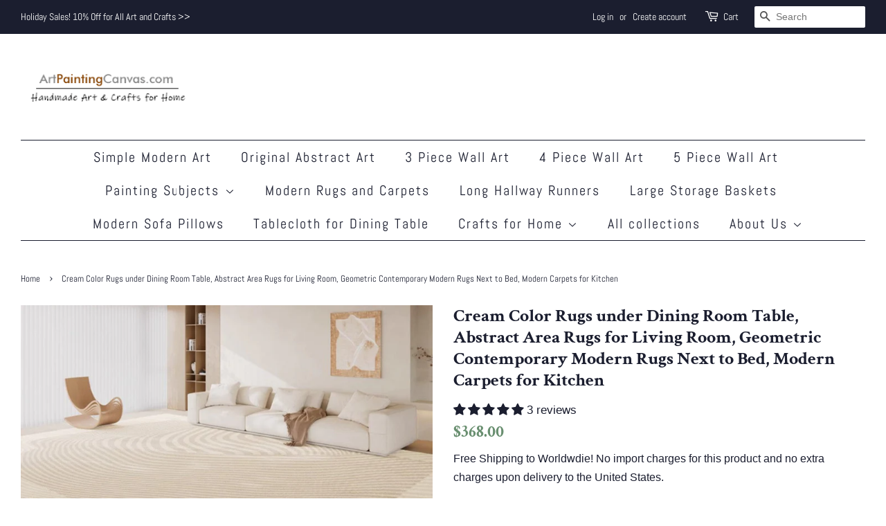

--- FILE ---
content_type: text/html; charset=utf-8
request_url: https://www.artpaintingcanvas.com/products/cream-color-rugs-under-dining-room-table
body_size: 32724
content:
<!doctype html>
<html class="no-js" lang="en">
<head>

  <!-- Basic page needs ================================================== -->
  <meta charset="utf-8">
  <meta http-equiv="X-UA-Compatible" content="IE=edge,chrome=1">

  
  <link rel="shortcut icon" href="//www.artpaintingcanvas.com/cdn/shop/files/QQ_20210125221831-1_f252fdd7-675f-4f5b-9edd-5b55e35b200d_32x32.jpg?v=1646176681" type="image/png" />
  

  <!-- Title and description ================================================== -->
  <title>
  Cream Color Rugs under Dining Room Table, Abstract Area Rugs for Livin &ndash; Art Painting Canvas
  </title>

  
  <meta name="description" content="Geometric Contemporary Modern Rugs Next to Bed, Modern Rugs under Dining Room Table, Modern Carpets for Kitchen, Abstract Area Rugs for Living Room Size: 4.6 x 6.6 feet (140 x 200 cm)5.2 x 7.5 feet (160 x 230 cm)5.9 x 8.2 feet (180 x 250 cm)6.6 x 8.2 feet (200 x 250 cm)6.6 x 9.8 feet (200 x 300 cm)6.6 x 11 feet (200 x ">
  

  <!-- Social meta ================================================== -->
  <!-- /snippets/social-meta-tags.liquid -->




<meta property="og:site_name" content="Art Painting Canvas">
<meta property="og:url" content="https://www.artpaintingcanvas.com/products/cream-color-rugs-under-dining-room-table">
<meta property="og:title" content="Cream Color Rugs under Dining Room Table, Abstract Area Rugs for Livin">
<meta property="og:type" content="product">
<meta property="og:description" content="Geometric Contemporary Modern Rugs Next to Bed, Modern Rugs under Dining Room Table, Modern Carpets for Kitchen, Abstract Area Rugs for Living Room Size: 4.6 x 6.6 feet (140 x 200 cm)5.2 x 7.5 feet (160 x 230 cm)5.9 x 8.2 feet (180 x 250 cm)6.6 x 8.2 feet (200 x 250 cm)6.6 x 9.8 feet (200 x 300 cm)6.6 x 11 feet (200 x ">

  <meta property="og:price:amount" content="368.00">
  <meta property="og:price:currency" content="USD">

<meta property="og:image" content="http://www.artpaintingcanvas.com/cdn/shop/files/LUOMANY_9_fd6ef257-d60c-4cbe-acaa-b42685d61e87_1200x1200.jpg?v=1764473150"><meta property="og:image" content="http://www.artpaintingcanvas.com/cdn/shop/files/LUOMANY_5_0d725f2a-7a2f-490f-bf0a-b8efad683502_1200x1200.jpg?v=1764473150"><meta property="og:image" content="http://www.artpaintingcanvas.com/cdn/shop/files/LUOMANY_4_67061f37-3966-4e31-8efd-2c44ba3d9703_1200x1200.jpg?v=1764473150">
<meta property="og:image:secure_url" content="https://www.artpaintingcanvas.com/cdn/shop/files/LUOMANY_9_fd6ef257-d60c-4cbe-acaa-b42685d61e87_1200x1200.jpg?v=1764473150"><meta property="og:image:secure_url" content="https://www.artpaintingcanvas.com/cdn/shop/files/LUOMANY_5_0d725f2a-7a2f-490f-bf0a-b8efad683502_1200x1200.jpg?v=1764473150"><meta property="og:image:secure_url" content="https://www.artpaintingcanvas.com/cdn/shop/files/LUOMANY_4_67061f37-3966-4e31-8efd-2c44ba3d9703_1200x1200.jpg?v=1764473150">


<meta name="twitter:card" content="summary_large_image">
<meta name="twitter:title" content="Cream Color Rugs under Dining Room Table, Abstract Area Rugs for Livin">
<meta name="twitter:description" content="Geometric Contemporary Modern Rugs Next to Bed, Modern Rugs under Dining Room Table, Modern Carpets for Kitchen, Abstract Area Rugs for Living Room Size: 4.6 x 6.6 feet (140 x 200 cm)5.2 x 7.5 feet (160 x 230 cm)5.9 x 8.2 feet (180 x 250 cm)6.6 x 8.2 feet (200 x 250 cm)6.6 x 9.8 feet (200 x 300 cm)6.6 x 11 feet (200 x ">


  <!-- Helpers ================================================== -->
  <link rel="canonical" href="https://www.artpaintingcanvas.com/products/cream-color-rugs-under-dining-room-table">
  <meta name="viewport" content="width=device-width,initial-scale=1">
  <meta name="theme-color" content="#698f70">

  <!-- CSS ================================================== -->
  <link href="//www.artpaintingcanvas.com/cdn/shop/t/8/assets/timber.scss.css?v=114208537088674982551762154381" rel="stylesheet" type="text/css" media="all" />
  <link href="//www.artpaintingcanvas.com/cdn/shop/t/8/assets/theme.scss.css?v=30688573618383809251762154379" rel="stylesheet" type="text/css" media="all" />
  <style data-shopify>
  :root {
    --color-body-text: #1b1e2f;
    --color-body: #ffffff;
  }
</style>


  <script>
    window.theme = window.theme || {};

    var theme = {
      strings: {
        addToCart: "Add to Cart",
        soldOut: "Sold Out",
        unavailable: "Unavailable",
        zoomClose: "Close (Esc)",
        zoomPrev: "Previous (Left arrow key)",
        zoomNext: "Next (Right arrow key)",
        addressError: "Error looking up that address",
        addressNoResults: "No results for that address",
        addressQueryLimit: "You have exceeded the Google API usage limit. Consider upgrading to a \u003ca href=\"https:\/\/developers.google.com\/maps\/premium\/usage-limits\"\u003ePremium Plan\u003c\/a\u003e.",
        authError: "There was a problem authenticating your Google Maps API Key."
      },
      settings: {
        // Adding some settings to allow the editor to update correctly when they are changed
        enableWideLayout: true,
        typeAccentTransform: false,
        typeAccentSpacing: true,
        baseFontSize: '17px',
        headerBaseFontSize: '26px',
        accentFontSize: '20px'
      },
      variables: {
        mediaQueryMedium: 'screen and (max-width: 768px)',
        bpSmall: false
      },
      moneyFormat: "${{amount}}"
    };document.documentElement.className = document.documentElement.className.replace('no-js', 'supports-js');
  </script>

  <!-- Header hook for plugins ================================================== -->
  <script>window.performance && window.performance.mark && window.performance.mark('shopify.content_for_header.start');</script><meta name="google-site-verification" content="hpb6iW3VYaxX2kay5GRymb43ozg1XNQtV5kA6nksgqU">
<meta id="shopify-digital-wallet" name="shopify-digital-wallet" content="/26292348/digital_wallets/dialog">
<meta name="shopify-checkout-api-token" content="f166f657b0d381cac9d3d47ae1410afe">
<meta id="in-context-paypal-metadata" data-shop-id="26292348" data-venmo-supported="false" data-environment="production" data-locale="en_US" data-paypal-v4="true" data-currency="USD">
<link rel="alternate" type="application/json+oembed" href="https://www.artpaintingcanvas.com/products/cream-color-rugs-under-dining-room-table.oembed">
<script async="async" src="/checkouts/internal/preloads.js?locale=en-US"></script>
<script id="shopify-features" type="application/json">{"accessToken":"f166f657b0d381cac9d3d47ae1410afe","betas":["rich-media-storefront-analytics"],"domain":"www.artpaintingcanvas.com","predictiveSearch":true,"shopId":26292348,"locale":"en"}</script>
<script>var Shopify = Shopify || {};
Shopify.shop = "silvias-home-art.myshopify.com";
Shopify.locale = "en";
Shopify.currency = {"active":"USD","rate":"1.0"};
Shopify.country = "US";
Shopify.theme = {"name":"Minimal","id":131220078825,"schema_name":"Minimal","schema_version":"12.6.1","theme_store_id":380,"role":"main"};
Shopify.theme.handle = "null";
Shopify.theme.style = {"id":null,"handle":null};
Shopify.cdnHost = "www.artpaintingcanvas.com/cdn";
Shopify.routes = Shopify.routes || {};
Shopify.routes.root = "/";</script>
<script type="module">!function(o){(o.Shopify=o.Shopify||{}).modules=!0}(window);</script>
<script>!function(o){function n(){var o=[];function n(){o.push(Array.prototype.slice.apply(arguments))}return n.q=o,n}var t=o.Shopify=o.Shopify||{};t.loadFeatures=n(),t.autoloadFeatures=n()}(window);</script>
<script id="shop-js-analytics" type="application/json">{"pageType":"product"}</script>
<script defer="defer" async type="module" src="//www.artpaintingcanvas.com/cdn/shopifycloud/shop-js/modules/v2/client.init-shop-cart-sync_D0dqhulL.en.esm.js"></script>
<script defer="defer" async type="module" src="//www.artpaintingcanvas.com/cdn/shopifycloud/shop-js/modules/v2/chunk.common_CpVO7qML.esm.js"></script>
<script type="module">
  await import("//www.artpaintingcanvas.com/cdn/shopifycloud/shop-js/modules/v2/client.init-shop-cart-sync_D0dqhulL.en.esm.js");
await import("//www.artpaintingcanvas.com/cdn/shopifycloud/shop-js/modules/v2/chunk.common_CpVO7qML.esm.js");

  window.Shopify.SignInWithShop?.initShopCartSync?.({"fedCMEnabled":true,"windoidEnabled":true});

</script>
<script id="__st">var __st={"a":26292348,"offset":-18000,"reqid":"28e265f7-00e0-4b05-b2e7-11bac2ec4221-1765321715","pageurl":"www.artpaintingcanvas.com\/products\/cream-color-rugs-under-dining-room-table","u":"116a2087cb62","p":"product","rtyp":"product","rid":8471561928937};</script>
<script>window.ShopifyPaypalV4VisibilityTracking = true;</script>
<script id="captcha-bootstrap">!function(){'use strict';const t='contact',e='account',n='new_comment',o=[[t,t],['blogs',n],['comments',n],[t,'customer']],c=[[e,'customer_login'],[e,'guest_login'],[e,'recover_customer_password'],[e,'create_customer']],r=t=>t.map((([t,e])=>`form[action*='/${t}']:not([data-nocaptcha='true']) input[name='form_type'][value='${e}']`)).join(','),a=t=>()=>t?[...document.querySelectorAll(t)].map((t=>t.form)):[];function s(){const t=[...o],e=r(t);return a(e)}const i='password',u='form_key',d=['recaptcha-v3-token','g-recaptcha-response','h-captcha-response',i],f=()=>{try{return window.sessionStorage}catch{return}},m='__shopify_v',_=t=>t.elements[u];function p(t,e,n=!1){try{const o=window.sessionStorage,c=JSON.parse(o.getItem(e)),{data:r}=function(t){const{data:e,action:n}=t;return t[m]||n?{data:e,action:n}:{data:t,action:n}}(c);for(const[e,n]of Object.entries(r))t.elements[e]&&(t.elements[e].value=n);n&&o.removeItem(e)}catch(o){console.error('form repopulation failed',{error:o})}}const l='form_type',E='cptcha';function T(t){t.dataset[E]=!0}const w=window,h=w.document,L='Shopify',v='ce_forms',y='captcha';let A=!1;((t,e)=>{const n=(g='f06e6c50-85a8-45c8-87d0-21a2b65856fe',I='https://cdn.shopify.com/shopifycloud/storefront-forms-hcaptcha/ce_storefront_forms_captcha_hcaptcha.v1.5.2.iife.js',D={infoText:'Protected by hCaptcha',privacyText:'Privacy',termsText:'Terms'},(t,e,n)=>{const o=w[L][v],c=o.bindForm;if(c)return c(t,g,e,D).then(n);var r;o.q.push([[t,g,e,D],n]),r=I,A||(h.body.append(Object.assign(h.createElement('script'),{id:'captcha-provider',async:!0,src:r})),A=!0)});var g,I,D;w[L]=w[L]||{},w[L][v]=w[L][v]||{},w[L][v].q=[],w[L][y]=w[L][y]||{},w[L][y].protect=function(t,e){n(t,void 0,e),T(t)},Object.freeze(w[L][y]),function(t,e,n,w,h,L){const[v,y,A,g]=function(t,e,n){const i=e?o:[],u=t?c:[],d=[...i,...u],f=r(d),m=r(i),_=r(d.filter((([t,e])=>n.includes(e))));return[a(f),a(m),a(_),s()]}(w,h,L),I=t=>{const e=t.target;return e instanceof HTMLFormElement?e:e&&e.form},D=t=>v().includes(t);t.addEventListener('submit',(t=>{const e=I(t);if(!e)return;const n=D(e)&&!e.dataset.hcaptchaBound&&!e.dataset.recaptchaBound,o=_(e),c=g().includes(e)&&(!o||!o.value);(n||c)&&t.preventDefault(),c&&!n&&(function(t){try{if(!f())return;!function(t){const e=f();if(!e)return;const n=_(t);if(!n)return;const o=n.value;o&&e.removeItem(o)}(t);const e=Array.from(Array(32),(()=>Math.random().toString(36)[2])).join('');!function(t,e){_(t)||t.append(Object.assign(document.createElement('input'),{type:'hidden',name:u})),t.elements[u].value=e}(t,e),function(t,e){const n=f();if(!n)return;const o=[...t.querySelectorAll(`input[type='${i}']`)].map((({name:t})=>t)),c=[...d,...o],r={};for(const[a,s]of new FormData(t).entries())c.includes(a)||(r[a]=s);n.setItem(e,JSON.stringify({[m]:1,action:t.action,data:r}))}(t,e)}catch(e){console.error('failed to persist form',e)}}(e),e.submit())}));const S=(t,e)=>{t&&!t.dataset[E]&&(n(t,e.some((e=>e===t))),T(t))};for(const o of['focusin','change'])t.addEventListener(o,(t=>{const e=I(t);D(e)&&S(e,y())}));const B=e.get('form_key'),M=e.get(l),P=B&&M;t.addEventListener('DOMContentLoaded',(()=>{const t=y();if(P)for(const e of t)e.elements[l].value===M&&p(e,B);[...new Set([...A(),...v().filter((t=>'true'===t.dataset.shopifyCaptcha))])].forEach((e=>S(e,t)))}))}(h,new URLSearchParams(w.location.search),n,t,e,['guest_login'])})(!0,!0)}();</script>
<script integrity="sha256-52AcMU7V7pcBOXWImdc/TAGTFKeNjmkeM1Pvks/DTgc=" data-source-attribution="shopify.loadfeatures" defer="defer" src="//www.artpaintingcanvas.com/cdn/shopifycloud/storefront/assets/storefront/load_feature-81c60534.js" crossorigin="anonymous"></script>
<script data-source-attribution="shopify.dynamic_checkout.dynamic.init">var Shopify=Shopify||{};Shopify.PaymentButton=Shopify.PaymentButton||{isStorefrontPortableWallets:!0,init:function(){window.Shopify.PaymentButton.init=function(){};var t=document.createElement("script");t.src="https://www.artpaintingcanvas.com/cdn/shopifycloud/portable-wallets/latest/portable-wallets.en.js",t.type="module",document.head.appendChild(t)}};
</script>
<script data-source-attribution="shopify.dynamic_checkout.buyer_consent">
  function portableWalletsHideBuyerConsent(e){var t=document.getElementById("shopify-buyer-consent"),n=document.getElementById("shopify-subscription-policy-button");t&&n&&(t.classList.add("hidden"),t.setAttribute("aria-hidden","true"),n.removeEventListener("click",e))}function portableWalletsShowBuyerConsent(e){var t=document.getElementById("shopify-buyer-consent"),n=document.getElementById("shopify-subscription-policy-button");t&&n&&(t.classList.remove("hidden"),t.removeAttribute("aria-hidden"),n.addEventListener("click",e))}window.Shopify?.PaymentButton&&(window.Shopify.PaymentButton.hideBuyerConsent=portableWalletsHideBuyerConsent,window.Shopify.PaymentButton.showBuyerConsent=portableWalletsShowBuyerConsent);
</script>
<script>
  function portableWalletsCleanup(e){e&&e.src&&console.error("Failed to load portable wallets script "+e.src);var t=document.querySelectorAll("shopify-accelerated-checkout .shopify-payment-button__skeleton, shopify-accelerated-checkout-cart .wallet-cart-button__skeleton"),e=document.getElementById("shopify-buyer-consent");for(let e=0;e<t.length;e++)t[e].remove();e&&e.remove()}function portableWalletsNotLoadedAsModule(e){e instanceof ErrorEvent&&"string"==typeof e.message&&e.message.includes("import.meta")&&"string"==typeof e.filename&&e.filename.includes("portable-wallets")&&(window.removeEventListener("error",portableWalletsNotLoadedAsModule),window.Shopify.PaymentButton.failedToLoad=e,"loading"===document.readyState?document.addEventListener("DOMContentLoaded",window.Shopify.PaymentButton.init):window.Shopify.PaymentButton.init())}window.addEventListener("error",portableWalletsNotLoadedAsModule);
</script>

<script type="module" src="https://www.artpaintingcanvas.com/cdn/shopifycloud/portable-wallets/latest/portable-wallets.en.js" onError="portableWalletsCleanup(this)" crossorigin="anonymous"></script>
<script nomodule>
  document.addEventListener("DOMContentLoaded", portableWalletsCleanup);
</script>

<link id="shopify-accelerated-checkout-styles" rel="stylesheet" media="screen" href="https://www.artpaintingcanvas.com/cdn/shopifycloud/portable-wallets/latest/accelerated-checkout-backwards-compat.css" crossorigin="anonymous">
<style id="shopify-accelerated-checkout-cart">
        #shopify-buyer-consent {
  margin-top: 1em;
  display: inline-block;
  width: 100%;
}

#shopify-buyer-consent.hidden {
  display: none;
}

#shopify-subscription-policy-button {
  background: none;
  border: none;
  padding: 0;
  text-decoration: underline;
  font-size: inherit;
  cursor: pointer;
}

#shopify-subscription-policy-button::before {
  box-shadow: none;
}

      </style>

<script>window.performance && window.performance.mark && window.performance.mark('shopify.content_for_header.end');</script>

  <script src="//www.artpaintingcanvas.com/cdn/shop/t/8/assets/jquery-2.2.3.min.js?v=58211863146907186831646145881" type="text/javascript"></script>

  <script src="//www.artpaintingcanvas.com/cdn/shop/t/8/assets/lazysizes.min.js?v=155223123402716617051646145881" async="async"></script>

  
  

<!-- BEGIN app block: shopify://apps/cross-sell-upsell-pro/blocks/crosssell/a1de75bd-abc2-408f-b8be-5bce11f6a502 -->




<div id="buddha-crosssell" class="simple" style="display: none;">
    <div class="bcsell-atc-popup" style="display:none;">
        <div class="bcsell-atc-head"> <span></span> <span onclick="buddhaCrosssell.addToCartPopup('hide');"> <svg xmlns="http://www.w3.org/2000/svg" width="12" height="12" viewBox="0 0 24 24"><path d="M23.954 21.03l-9.184-9.095 9.092-9.174-2.832-2.807-9.09 9.179-9.176-9.088-2.81 2.81 9.186 9.105-9.095 9.184 2.81 2.81 9.112-9.192 9.18 9.1z"/></svg></span></div>
        <a class="bcsell-atc-product" href="javascript:void(0);" rel="nofollow">
            <img class="bcsell-atc-product-image"/>
            <div>
                <div class="bcsell-atc-product-name"> </div>
                <div class="bcsell-atc-product-variant"> </div>
            </div>
        </a>
        <a href="/cart" class="bcsell-view-cart"> VIEW CART</a>
    </div>
    <div class="bcsell-upsell-popup" style="display:none;">
        <div class="bcsell-upsell-head"> <span></span> <div onclick="buddhaCrosssell.upsellPopup('hide');"> <svg xmlns="http://www.w3.org/2000/svg" width="12" height="12" viewBox="0 0 24 24"><path d="M23.954 21.03l-9.184-9.095 9.092-9.174-2.832-2.807-9.09 9.179-9.176-9.088-2.81 2.81 9.186 9.105-9.095 9.184 2.81 2.81 9.112-9.192 9.18 9.1z"/></svg></div></div>
        <ul class="bcsell-upsell-list">
            <li class="bcsell-upsell-product bcsell-uninit">
                <div class="bcsell-upsell-product-image"><img/></div>
                <div class="bcsell-upsell-product-info">
                    <div class="bcsell-upsell-product-name"> </div>
                    <div class="bcsell-upsell-product-prices">
                        <div class="bcsell-upsell-product-price"></div>
                        <div class="bcsell-upsell-product-price-old"></div>
                    </div>
                    <div class="bcsell-upsell-product-variants"><div class="bcsell-select"><select name="select-4" id="bcsell-select-4"></select></div></div>
                </div>
                <div class="bcsell-upsell-btn">Add to Cart</div>
            </li>
        </ul>
        <div class="bcsell-upsell-footer">
            <div class="bcsell-upsell-btn" onclick="buddhaCrosssell.upsellPopup('hide');">Continue</div>
        </div>  
    </div>
    <div class="bcsell-section bcsell-section-uninit" scrollpos="0" scrollstep="310">
        <div class="bcsell-header"></div>
        <div class="bcsell-arrow bcsell-angle-left"><span></span></div>
        <div class="bcsell-list-wrap">
            
            <ul class="bcsell-list">
                
                
                <li class="bcsell-item bcsell-item-0">
                    <div class="bcsell-img"><a href=""><img src="" alt="none" class="" width="" height=""/></a></div>
                    <div class="bcsell-content">
                        <span class="bcsell-product-name">  </span>
                        <div class="bcsell-product-rating-stars bcsell-hidden"><div class="bcsell-product-rating-stars-active"></div></div>
                        <div class="bcsell-variants bcsell-merged bcsell-hidden"><div class="bcsell-select"><select name="select-1" id="bcsell-select-1"></select></div></div>
                        <div class="bcsell-product-prices">
                            <div class="bcsell-product-price"></div>
                            <div class="bcsell-product-price-old"></div>
                        </div>
                        <div class="bcsell-add-to-cart">
                            <span><svg width="17px" height="17px" viewBox="0 0 26.303867 22.28574" xmlns="http://www.w3.org/2000/svg" xmlns:svg="http://www.w3.org/2000/svg">
                                <g transform="translate(-40.095075,-44.8651)">
                                    <path style="fill:none;" d="M 47.957463,48.905141 H 65.71277 l -3.581753,8.940095 H 48.450647 L 43.641933,45.329385 H 40.55936" />
                                    <path style="fill:none;" d="m 47.772608,59.910044 -0.562681,1.269647 c -0.243064,0.547864 0.15875,1.164873 0.758472,1.164873 h 14.970126" />
                                    <path style="fill:none;" d="m 50.640339,65.330475 c 0,0.748947 -0.607131,1.356078 -1.356431,1.356078 -0.748947,0 -1.356078,-0.607131 -1.356078,-1.356078 0,-0.7493 0.607131,-1.356078 1.356078,-1.356078 0.7493,0 1.356431,0.606778 1.356431,1.356078 z" />
                                    <path style="fill:none;" d="m 62.598095,65.330475 c 0,0.748947 -0.607484,1.356078 -1.356431,1.356078 -0.748947,0 -1.35643,-0.607131 -1.35643,-1.356078 0,-0.7493 0.607483,-1.356078 1.35643,-1.356078 0.748947,0 1.356431,0.606778 1.356431,1.356078 z" />
                                    <path style="fill:none;" d="m 50.640339,50.652096 1.027641,5.522737" />
                                    <path style="fill:none;" d="M 59.941325,50.652096 58.932733,56.07288" />
                                    <path style="fill:none;" d="m 55.322405,50.652096 v 5.136798" />
                                </g>
                            </svg></span>
                            <span class="bcsell-text">Add to Cart</span>
                        </div>
                    </div>
                </li>
                
                <li class="bcsell-item bcsell-item-1">
                    <div class="bcsell-img"><a href=""><img src="" alt="none" class="" width="" height=""/></a></div>
                    <div class="bcsell-content">
                        <span class="bcsell-product-name">  </span>
                        <div class="bcsell-product-rating-stars bcsell-hidden"><div class="bcsell-product-rating-stars-active"></div></div>
                        <div class="bcsell-variants bcsell-merged bcsell-hidden"><div class="bcsell-select"><select name="select-1" id="bcsell-select-1"></select></div></div>
                        <div class="bcsell-product-prices">
                            <div class="bcsell-product-price"></div>
                            <div class="bcsell-product-price-old"></div>
                        </div>
                        <div class="bcsell-add-to-cart">
                            <span><svg width="17px" height="17px" viewBox="0 0 26.303867 22.28574" xmlns="http://www.w3.org/2000/svg" xmlns:svg="http://www.w3.org/2000/svg">
                                <g transform="translate(-40.095075,-44.8651)">
                                    <path style="fill:none;" d="M 47.957463,48.905141 H 65.71277 l -3.581753,8.940095 H 48.450647 L 43.641933,45.329385 H 40.55936" />
                                    <path style="fill:none;" d="m 47.772608,59.910044 -0.562681,1.269647 c -0.243064,0.547864 0.15875,1.164873 0.758472,1.164873 h 14.970126" />
                                    <path style="fill:none;" d="m 50.640339,65.330475 c 0,0.748947 -0.607131,1.356078 -1.356431,1.356078 -0.748947,0 -1.356078,-0.607131 -1.356078,-1.356078 0,-0.7493 0.607131,-1.356078 1.356078,-1.356078 0.7493,0 1.356431,0.606778 1.356431,1.356078 z" />
                                    <path style="fill:none;" d="m 62.598095,65.330475 c 0,0.748947 -0.607484,1.356078 -1.356431,1.356078 -0.748947,0 -1.35643,-0.607131 -1.35643,-1.356078 0,-0.7493 0.607483,-1.356078 1.35643,-1.356078 0.748947,0 1.356431,0.606778 1.356431,1.356078 z" />
                                    <path style="fill:none;" d="m 50.640339,50.652096 1.027641,5.522737" />
                                    <path style="fill:none;" d="M 59.941325,50.652096 58.932733,56.07288" />
                                    <path style="fill:none;" d="m 55.322405,50.652096 v 5.136798" />
                                </g>
                            </svg></span>
                            <span class="bcsell-text">Add to Cart</span>
                        </div>
                    </div>
                </li>
                
                <li class="bcsell-item bcsell-item-2">
                    <div class="bcsell-img"><a href=""><img src="" alt="none" class="" width="" height=""/></a></div>
                    <div class="bcsell-content">
                        <span class="bcsell-product-name">  </span>
                        <div class="bcsell-product-rating-stars bcsell-hidden"><div class="bcsell-product-rating-stars-active"></div></div>
                        <div class="bcsell-variants bcsell-merged bcsell-hidden"><div class="bcsell-select"><select name="select-1" id="bcsell-select-1"></select></div></div>
                        <div class="bcsell-product-prices">
                            <div class="bcsell-product-price"></div>
                            <div class="bcsell-product-price-old"></div>
                        </div>
                        <div class="bcsell-add-to-cart">
                            <span><svg width="17px" height="17px" viewBox="0 0 26.303867 22.28574" xmlns="http://www.w3.org/2000/svg" xmlns:svg="http://www.w3.org/2000/svg">
                                <g transform="translate(-40.095075,-44.8651)">
                                    <path style="fill:none;" d="M 47.957463,48.905141 H 65.71277 l -3.581753,8.940095 H 48.450647 L 43.641933,45.329385 H 40.55936" />
                                    <path style="fill:none;" d="m 47.772608,59.910044 -0.562681,1.269647 c -0.243064,0.547864 0.15875,1.164873 0.758472,1.164873 h 14.970126" />
                                    <path style="fill:none;" d="m 50.640339,65.330475 c 0,0.748947 -0.607131,1.356078 -1.356431,1.356078 -0.748947,0 -1.356078,-0.607131 -1.356078,-1.356078 0,-0.7493 0.607131,-1.356078 1.356078,-1.356078 0.7493,0 1.356431,0.606778 1.356431,1.356078 z" />
                                    <path style="fill:none;" d="m 62.598095,65.330475 c 0,0.748947 -0.607484,1.356078 -1.356431,1.356078 -0.748947,0 -1.35643,-0.607131 -1.35643,-1.356078 0,-0.7493 0.607483,-1.356078 1.35643,-1.356078 0.748947,0 1.356431,0.606778 1.356431,1.356078 z" />
                                    <path style="fill:none;" d="m 50.640339,50.652096 1.027641,5.522737" />
                                    <path style="fill:none;" d="M 59.941325,50.652096 58.932733,56.07288" />
                                    <path style="fill:none;" d="m 55.322405,50.652096 v 5.136798" />
                                </g>
                            </svg></span>
                            <span class="bcsell-text">Add to Cart</span>
                        </div>
                    </div>
                </li>
                
                <li class="bcsell-item bcsell-item-3">
                    <div class="bcsell-img"><a href=""><img src="" alt="none" class="" width="" height=""/></a></div>
                    <div class="bcsell-content">
                        <span class="bcsell-product-name">  </span>
                        <div class="bcsell-product-rating-stars bcsell-hidden"><div class="bcsell-product-rating-stars-active"></div></div>
                        <div class="bcsell-variants bcsell-merged bcsell-hidden"><div class="bcsell-select"><select name="select-1" id="bcsell-select-1"></select></div></div>
                        <div class="bcsell-product-prices">
                            <div class="bcsell-product-price"></div>
                            <div class="bcsell-product-price-old"></div>
                        </div>
                        <div class="bcsell-add-to-cart">
                            <span><svg width="17px" height="17px" viewBox="0 0 26.303867 22.28574" xmlns="http://www.w3.org/2000/svg" xmlns:svg="http://www.w3.org/2000/svg">
                                <g transform="translate(-40.095075,-44.8651)">
                                    <path style="fill:none;" d="M 47.957463,48.905141 H 65.71277 l -3.581753,8.940095 H 48.450647 L 43.641933,45.329385 H 40.55936" />
                                    <path style="fill:none;" d="m 47.772608,59.910044 -0.562681,1.269647 c -0.243064,0.547864 0.15875,1.164873 0.758472,1.164873 h 14.970126" />
                                    <path style="fill:none;" d="m 50.640339,65.330475 c 0,0.748947 -0.607131,1.356078 -1.356431,1.356078 -0.748947,0 -1.356078,-0.607131 -1.356078,-1.356078 0,-0.7493 0.607131,-1.356078 1.356078,-1.356078 0.7493,0 1.356431,0.606778 1.356431,1.356078 z" />
                                    <path style="fill:none;" d="m 62.598095,65.330475 c 0,0.748947 -0.607484,1.356078 -1.356431,1.356078 -0.748947,0 -1.35643,-0.607131 -1.35643,-1.356078 0,-0.7493 0.607483,-1.356078 1.35643,-1.356078 0.748947,0 1.356431,0.606778 1.356431,1.356078 z" />
                                    <path style="fill:none;" d="m 50.640339,50.652096 1.027641,5.522737" />
                                    <path style="fill:none;" d="M 59.941325,50.652096 58.932733,56.07288" />
                                    <path style="fill:none;" d="m 55.322405,50.652096 v 5.136798" />
                                </g>
                            </svg></span>
                            <span class="bcsell-text">Add to Cart</span>
                        </div>
                    </div>
                </li>
                
                <li class="bcsell-item bcsell-item-4">
                    <div class="bcsell-img"><a href=""><img src="" alt="none" class="" width="" height=""/></a></div>
                    <div class="bcsell-content">
                        <span class="bcsell-product-name">  </span>
                        <div class="bcsell-product-rating-stars bcsell-hidden"><div class="bcsell-product-rating-stars-active"></div></div>
                        <div class="bcsell-variants bcsell-merged bcsell-hidden"><div class="bcsell-select"><select name="select-1" id="bcsell-select-1"></select></div></div>
                        <div class="bcsell-product-prices">
                            <div class="bcsell-product-price"></div>
                            <div class="bcsell-product-price-old"></div>
                        </div>
                        <div class="bcsell-add-to-cart">
                            <span><svg width="17px" height="17px" viewBox="0 0 26.303867 22.28574" xmlns="http://www.w3.org/2000/svg" xmlns:svg="http://www.w3.org/2000/svg">
                                <g transform="translate(-40.095075,-44.8651)">
                                    <path style="fill:none;" d="M 47.957463,48.905141 H 65.71277 l -3.581753,8.940095 H 48.450647 L 43.641933,45.329385 H 40.55936" />
                                    <path style="fill:none;" d="m 47.772608,59.910044 -0.562681,1.269647 c -0.243064,0.547864 0.15875,1.164873 0.758472,1.164873 h 14.970126" />
                                    <path style="fill:none;" d="m 50.640339,65.330475 c 0,0.748947 -0.607131,1.356078 -1.356431,1.356078 -0.748947,0 -1.356078,-0.607131 -1.356078,-1.356078 0,-0.7493 0.607131,-1.356078 1.356078,-1.356078 0.7493,0 1.356431,0.606778 1.356431,1.356078 z" />
                                    <path style="fill:none;" d="m 62.598095,65.330475 c 0,0.748947 -0.607484,1.356078 -1.356431,1.356078 -0.748947,0 -1.35643,-0.607131 -1.35643,-1.356078 0,-0.7493 0.607483,-1.356078 1.35643,-1.356078 0.748947,0 1.356431,0.606778 1.356431,1.356078 z" />
                                    <path style="fill:none;" d="m 50.640339,50.652096 1.027641,5.522737" />
                                    <path style="fill:none;" d="M 59.941325,50.652096 58.932733,56.07288" />
                                    <path style="fill:none;" d="m 55.322405,50.652096 v 5.136798" />
                                </g>
                            </svg></span>
                            <span class="bcsell-text">Add to Cart</span>
                        </div>
                    </div>
                </li>
                
                <li class="bcsell-item bcsell-item-5">
                    <div class="bcsell-img"><a href=""><img src="" alt="none" class="" width="" height=""/></a></div>
                    <div class="bcsell-content">
                        <span class="bcsell-product-name">  </span>
                        <div class="bcsell-product-rating-stars bcsell-hidden"><div class="bcsell-product-rating-stars-active"></div></div>
                        <div class="bcsell-variants bcsell-merged bcsell-hidden"><div class="bcsell-select"><select name="select-1" id="bcsell-select-1"></select></div></div>
                        <div class="bcsell-product-prices">
                            <div class="bcsell-product-price"></div>
                            <div class="bcsell-product-price-old"></div>
                        </div>
                        <div class="bcsell-add-to-cart">
                            <span><svg width="17px" height="17px" viewBox="0 0 26.303867 22.28574" xmlns="http://www.w3.org/2000/svg" xmlns:svg="http://www.w3.org/2000/svg">
                                <g transform="translate(-40.095075,-44.8651)">
                                    <path style="fill:none;" d="M 47.957463,48.905141 H 65.71277 l -3.581753,8.940095 H 48.450647 L 43.641933,45.329385 H 40.55936" />
                                    <path style="fill:none;" d="m 47.772608,59.910044 -0.562681,1.269647 c -0.243064,0.547864 0.15875,1.164873 0.758472,1.164873 h 14.970126" />
                                    <path style="fill:none;" d="m 50.640339,65.330475 c 0,0.748947 -0.607131,1.356078 -1.356431,1.356078 -0.748947,0 -1.356078,-0.607131 -1.356078,-1.356078 0,-0.7493 0.607131,-1.356078 1.356078,-1.356078 0.7493,0 1.356431,0.606778 1.356431,1.356078 z" />
                                    <path style="fill:none;" d="m 62.598095,65.330475 c 0,0.748947 -0.607484,1.356078 -1.356431,1.356078 -0.748947,0 -1.35643,-0.607131 -1.35643,-1.356078 0,-0.7493 0.607483,-1.356078 1.35643,-1.356078 0.748947,0 1.356431,0.606778 1.356431,1.356078 z" />
                                    <path style="fill:none;" d="m 50.640339,50.652096 1.027641,5.522737" />
                                    <path style="fill:none;" d="M 59.941325,50.652096 58.932733,56.07288" />
                                    <path style="fill:none;" d="m 55.322405,50.652096 v 5.136798" />
                                </g>
                            </svg></span>
                            <span class="bcsell-text">Add to Cart</span>
                        </div>
                    </div>
                </li>
                
                <li class="bcsell-item bcsell-item-6">
                    <div class="bcsell-img"><a href=""><img src="" alt="none" class="" width="" height=""/></a></div>
                    <div class="bcsell-content">
                        <span class="bcsell-product-name">  </span>
                        <div class="bcsell-product-rating-stars bcsell-hidden"><div class="bcsell-product-rating-stars-active"></div></div>
                        <div class="bcsell-variants bcsell-merged bcsell-hidden"><div class="bcsell-select"><select name="select-1" id="bcsell-select-1"></select></div></div>
                        <div class="bcsell-product-prices">
                            <div class="bcsell-product-price"></div>
                            <div class="bcsell-product-price-old"></div>
                        </div>
                        <div class="bcsell-add-to-cart">
                            <span><svg width="17px" height="17px" viewBox="0 0 26.303867 22.28574" xmlns="http://www.w3.org/2000/svg" xmlns:svg="http://www.w3.org/2000/svg">
                                <g transform="translate(-40.095075,-44.8651)">
                                    <path style="fill:none;" d="M 47.957463,48.905141 H 65.71277 l -3.581753,8.940095 H 48.450647 L 43.641933,45.329385 H 40.55936" />
                                    <path style="fill:none;" d="m 47.772608,59.910044 -0.562681,1.269647 c -0.243064,0.547864 0.15875,1.164873 0.758472,1.164873 h 14.970126" />
                                    <path style="fill:none;" d="m 50.640339,65.330475 c 0,0.748947 -0.607131,1.356078 -1.356431,1.356078 -0.748947,0 -1.356078,-0.607131 -1.356078,-1.356078 0,-0.7493 0.607131,-1.356078 1.356078,-1.356078 0.7493,0 1.356431,0.606778 1.356431,1.356078 z" />
                                    <path style="fill:none;" d="m 62.598095,65.330475 c 0,0.748947 -0.607484,1.356078 -1.356431,1.356078 -0.748947,0 -1.35643,-0.607131 -1.35643,-1.356078 0,-0.7493 0.607483,-1.356078 1.35643,-1.356078 0.748947,0 1.356431,0.606778 1.356431,1.356078 z" />
                                    <path style="fill:none;" d="m 50.640339,50.652096 1.027641,5.522737" />
                                    <path style="fill:none;" d="M 59.941325,50.652096 58.932733,56.07288" />
                                    <path style="fill:none;" d="m 55.322405,50.652096 v 5.136798" />
                                </g>
                            </svg></span>
                            <span class="bcsell-text">Add to Cart</span>
                        </div>
                    </div>
                </li>
                
                <li class="bcsell-item bcsell-item-7">
                    <div class="bcsell-img"><a href=""><img src="" alt="none" class="" width="" height=""/></a></div>
                    <div class="bcsell-content">
                        <span class="bcsell-product-name">  </span>
                        <div class="bcsell-product-rating-stars bcsell-hidden"><div class="bcsell-product-rating-stars-active"></div></div>
                        <div class="bcsell-variants bcsell-merged bcsell-hidden"><div class="bcsell-select"><select name="select-1" id="bcsell-select-1"></select></div></div>
                        <div class="bcsell-product-prices">
                            <div class="bcsell-product-price"></div>
                            <div class="bcsell-product-price-old"></div>
                        </div>
                        <div class="bcsell-add-to-cart">
                            <span><svg width="17px" height="17px" viewBox="0 0 26.303867 22.28574" xmlns="http://www.w3.org/2000/svg" xmlns:svg="http://www.w3.org/2000/svg">
                                <g transform="translate(-40.095075,-44.8651)">
                                    <path style="fill:none;" d="M 47.957463,48.905141 H 65.71277 l -3.581753,8.940095 H 48.450647 L 43.641933,45.329385 H 40.55936" />
                                    <path style="fill:none;" d="m 47.772608,59.910044 -0.562681,1.269647 c -0.243064,0.547864 0.15875,1.164873 0.758472,1.164873 h 14.970126" />
                                    <path style="fill:none;" d="m 50.640339,65.330475 c 0,0.748947 -0.607131,1.356078 -1.356431,1.356078 -0.748947,0 -1.356078,-0.607131 -1.356078,-1.356078 0,-0.7493 0.607131,-1.356078 1.356078,-1.356078 0.7493,0 1.356431,0.606778 1.356431,1.356078 z" />
                                    <path style="fill:none;" d="m 62.598095,65.330475 c 0,0.748947 -0.607484,1.356078 -1.356431,1.356078 -0.748947,0 -1.35643,-0.607131 -1.35643,-1.356078 0,-0.7493 0.607483,-1.356078 1.35643,-1.356078 0.748947,0 1.356431,0.606778 1.356431,1.356078 z" />
                                    <path style="fill:none;" d="m 50.640339,50.652096 1.027641,5.522737" />
                                    <path style="fill:none;" d="M 59.941325,50.652096 58.932733,56.07288" />
                                    <path style="fill:none;" d="m 55.322405,50.652096 v 5.136798" />
                                </g>
                            </svg></span>
                            <span class="bcsell-text">Add to Cart</span>
                        </div>
                    </div>
                </li>
                
            </ul>
            
        </div>
        <div class="bcsell-arrow bcsell-angle-right"><span></span></div>
    </div>
    <label for="bcsell-select-1"> Variant 1 </label>
    <label for="bcsell-select-2"> Variant 2 </label>
    <label for="bcsell-select-3"> Variant 3 </label>
</div> 


<script>
    buddhaCrosssell = {};
    buddhaCrosssell.productHandle='cream-color-rugs-under-dining-room-table';
    buddhaCrosssell.productId='8471561928937';
    buddhaCrosssell.collectionHandle='';
    buddhaCrosssell.pageHandle='';
    buddhaCrosssell.shopUrl='https://www.artpaintingcanvas.com';
    buddhaCrosssell.template='product';
    buddhaCrosssell.moneyFormat= '${{amount}} USD';
    buddhaCrosssell.shopLocale = '';buddhaCrosssell.productsFromCollection=['abstract-area-rugs-for-bedroom-contemporary-modern-rugs-for-living-room','abstract-area-rugs-for-living-room-contemporary-modern-rugs','abstract-area-rugs-for-living-room-flower-pattern-modern-carpets','abstract-red-rugs-for-living-room','contemporary-modern-rugs-next-to-bed-2','abstract-area-rugs-for-living-room-geometric-contemporary-modern','geometric-contemporary-modern-rugs-next-to-bed','abstract-area-rugs-for-living-room-modern-cream-color-rugs','abstract-area-rugs-for-living-room-modern-rug-ideas-for-living-room','abstract-area-rugs-for-living-room-modern-rugs','abstract-area-rugs-for-living-room-modern-rugs-under-dining-room','blue-contemporary-modern-rugs','abstract-blue-contemporary-modern-rugs','abstract-contemporary-area-rugs-for-bedroom','dining-room-mid-century-modern-rugs','contemporary-modern-area-rugs-for-living-room',];
    buddhaCrosssell.randomProducts=[ "modern-art-contemporary-art-tree-painting-oil-painting-flower-painting-bedroom-wall-art-heavy-texture-painting-bedroom-wall-art-canvas-art-p-402", "abstract-art-huge-wall-art-extra-large-painting-black-and-red-wall-art-art-on-canvas-buy-art-online-p-704",    "abstract-flower-painting-red-canvas-painting-extra-large-wall-art-acrylic-art-pannel-painting-set-p-717",      "simple-abstract-art-simple-modern-wall-art-abstract-paintings-for-living-room-hand-painted-canvas-painting", "abstract-art-painting-extra-large-painting-tree-of-life-canvas-art-modern-art-extra-large-wall-art-piece-canvas-art-p-786",   ];buddhaCrosssell.newestProducts = ["stain-resistant-non-slip-kitchen-runner-rugs-long-hallway-runners-extra-long-narrow-runner-rugs-washable-entrance-hallway-runners-entryway-runner-rug-ideas-light-grey-modern-long-hallway-runners","entryway-runner-rugs-stain-resistant-non-slip-entrance-hallway-runners-modern-long-hallway-runners-extra-long-narrow-runner-rugs-kitchen-runner-rugs-blue-hallway-runners","stain-resistant-non-slip-kitchen-runner-rugs-modern-extra-long-hallway-runners-easy-care-entryway-brown-runner-rugs-long-narrow-runner-rugs-entrance-hallway-runners-hallway-runners","easy-care-kitchen-runner-rugs-modern-extra-long-hallway-runners-stain-resistant-non-slip-entryway-runner-rug-ideas-long-hallway-runners-long-narrow-runner-rugs-entrance-hallway-runners","modern-extra-long-hallway-runners-easy-care-kitchen-runner-rugs-stain-resistant-non-slip-entryway-runner-rug-ideas-long-hallway-runners-long-narrow-runner-rugs-entrance-hallway-runners","entrance-hallway-runners-modern-extra-long-hallway-runners-easy-care-kitchen-runner-rugs-stain-resistant-non-slip-entryway-runner-rug-ideas-long-hallway-runners-long-narrow-runner-rugs","non-slip-modern-long-hallway-runners-extra-long-hallway-runners-entrance-hallway-runners-long-narrow-runner-rugs-entryway-runner-rug-ideas-kitchen-runner-rugs","modern-long-hallway-runners-entrance-hallway-runners-abstract-entryway-runner-rug-ideas-non-slip-runner-rugs-long-hallway-runners-extra-long-narrow-runner-rugs","stain-resistant-non-slip-entryway-runner-rugs-extra-long-hallway-runners-long-narrow-runner-rugs-modern-long-hallway-runners-kitchen-runner-rugs-washable-entrance-hallway-grey-runners","modern-long-hallway-runners-kitchen-runner-rugs-entryway-runner-rugs-grey-runners-for-entrance-hallway-long-hallway-runners-long-narrow-runner-rugs","simple-modern-long-hallway-runners-abstrct-entrance-hallway-runners-kitchen-runner-rugs-entryway-runner-rug-ideas-long-hallway-runners-long-narrow-runner-rugs","modern-geometric-rug-ideas-for-living-room","geometric-modern-rug-ideas-for-living-room-modern-rugs","geometric-contemporary-modern-rugs-next-to-bed-large","large-abstract-rugs-for-living-room-mid-century","modern-rugs-under-chairs-bedroom-modern-round-rugs",];
    buddhaCrosssell.bestSellingProducts = ["hand-woven-fruit-basket-with-handle","abstract-painting-canvas-painting-living-room-wall-art-modern-art-piece-wall-art-home-art-decor-p-15","long-hallway-runners-long-narrow-runner-rugs-6","entrance-hallway-runners-long-narrow-hallway-runners","xl-wall-art-abstract-art-abstract-painting-canvas-painting-abstract-figure-painting-piece-wall-art-huge-wall-art-acrylic-art-ready-to-hang-p-210","tree-of-life-painting-extra-large-wall-art-1","abstract-art-black-and-red-wall-art-living-room-wall-art-buy-art-online-p-706","pink-pottery-coffee-cups-cappuccino-coffee-mug-latte-coffee-cup-white-tea-cup-ceramic-coffee-cup-coffee-cup-and-saucer-set","natural-bamboo-basket-rustic-basket-1","large-handmade-rectangular-basket-with-lip-rattan-storage-basket-storage-baskets-for-bedroom-rustic-baskets-for-living-room","british-tea-cups-elegant-porcelain-coffee-cups-latte-coffee-cups-with-gold-trim-and-gift-box-tea-cups-and-saucers","natural-dried-sunflower-stems-flower-arrangement","decorative-pillows-for-couch-square-decorative-pillow-covers","abstract-mid-century-modern-area-rugs-for-bedroom","geometric-modern-long-hallway-runners","simple-modern-art-wall-art-paintings",];buddhaCrosssell.youMayAlsoLikeProducts = ["long-hallway-runners-long-narrow-runner-rugs-6","entrance-hallway-runners-long-narrow-hallway-runners","abstract-mid-century-modern-area-rugs-for-bedroom","geometric-modern-long-hallway-runners","modern-soft-rugs-under-dining-room-table","circular-area-rugs-for-bedroom-modern-rugs","entryway-runner-rug-ideas-long-hallway-runners","contemporary-round-rugs-under-bed-modern-round-carpets","washable-geometric-modern-rugs-for-bedroom","abstract-area-rugs-for-bedroom-contemporary-modern-rugs-for-living-room","abstract-area-rugs-for-living-room-contemporary-modern-rugs","abstract-area-rugs-for-living-room-contemporary-modern","abstract-area-rugs-for-living-room-flower-pattern-modern-carpets","abstract-red-rugs-for-living-room","contemporary-modern-rugs-next-to-bed-2","abstract-area-rugs-for-living-room-geometric-contemporary-modern","geometric-contemporary-modern-rugs-next-to-bed","abstract-area-rugs-for-living-room-modern-cream-color-rugs","abstract-area-rugs-for-living-room-modern-rug-ideas-for-living-room","abstract-area-rugs-for-living-room-modern-rugs","abstract-area-rugs-for-living-room-modern-rugs-under-dining-room","blue-contemporary-modern-rugs","abstract-blue-contemporary-modern-rugs","abstract-contemporary-area-rugs-for-bedroom","dining-room-mid-century-modern-rugs","contemporary-modern-area-rugs-for-living-room",];buddhaCrosssell.disableScriptTagCheck = true;
    buddhaCrosssell.uniqueProducts = false;
    buddhaCrosssell.schema = {"enableAlsoBought":false,"enableYouMayAlsoLike":true,"enableNewestProducts":false,"enableBestSellingProducts":false,"enableRecentlyViewedProducts":true,"enableManualCollection":false,"enableAlsoBoughtStars":false,"enableZoomAnimation":false,"enableSlideshowAnimation":false,"enableCrop":false,"enableVariants":true,"enablePrice":true,"theme":"simple","carouselSize":"8","abWidgetTitle":"People who bought this product, also bought","ymalWidgetTitle":"Related Products","npWidgetTitle":"Newest Products","bsWidgetTitle":"Best Selling Products ","rvWidgetTitle":"Recently Viewed Products","addToCartText":"Add to cart","addToCartPopupHeaderSuccess":"JUST ADDED TO YOUR CART","addToCartPopupHeaderError":"OUT OF STOCK","addToCartPopupViewCart":"VIEW CART","widgetTitleColor":"#000000","widgetProductNameColor":"#ffffff","widgetAddToCartColor":"#008060","widgetSimplePriceColor":"#ff0000","widgetSimpleTextColor":"#333333"};
    buddhaCrosssell.schemaMCE =[];
    buddhaCrosssell.schemaUpsell =[];
    buddhaCrosssell.alsoBought = [];

    

    /* customer fixes */
    buddhaCrosssell.loadFixes = function(jQueryCrosssell) {
    buddhaCrosssell.themeFixesBefore = function(){ if(buddhaCrosssell.template == "product") jQueryCrosssell("head").append("<style id=\"bcsellThemeStyle\"> .section-header.section-header--medium {display: none;} .grid-uniform.grid-link__container {display: none; } </style>"); }

    }

    function csLoadJS(file, async = true) {
        let script = document.createElement("script");
        script.setAttribute("src", file);
        script.setAttribute("data-no-instant", "");
        script.setAttribute("type", "text/javascript");
        script.setAttribute("async", async);
        document.head.appendChild(script);
    }
    function csLoadCSS(file) {  
        var style = document.createElement('link');
        style.href = file;
        style.type = 'text/css';
        style.rel = 'stylesheet';
        document.head.append(style); 
    }
    csLoadJS("https://cdn.shopify.com/extensions/5810d7f5-4be1-4afd-907f-741969ef0128/cross-sell-upsell-pro-39/assets/buddha-crosssell.js");
    csLoadCSS("https://cdn.shopify.com/extensions/5810d7f5-4be1-4afd-907f-741969ef0128/cross-sell-upsell-pro-39/assets/buddha-crosssell.css");
</script>




<!-- END app block --><!-- BEGIN app block: shopify://apps/judge-me-reviews/blocks/judgeme_core/61ccd3b1-a9f2-4160-9fe9-4fec8413e5d8 --><!-- Start of Judge.me Core -->




<link rel="dns-prefetch" href="https://cdnwidget.judge.me">
<link rel="dns-prefetch" href="https://cdn.judge.me">
<link rel="dns-prefetch" href="https://cdn1.judge.me">
<link rel="dns-prefetch" href="https://api.judge.me">

<script data-cfasync='false' class='jdgm-settings-script'>window.jdgmSettings={"pagination":5,"disable_web_reviews":true,"badge_no_review_text":"No reviews","badge_n_reviews_text":"{{ n }} review/reviews","hide_badge_preview_if_no_reviews":true,"badge_hide_text":false,"enforce_center_preview_badge":false,"widget_title":"Customer Reviews","widget_open_form_text":"Write a review","widget_close_form_text":"Cancel review","widget_refresh_page_text":"Refresh page","widget_summary_text":"Based on {{ number_of_reviews }} review/reviews","widget_no_review_text":"Be the first to write a review","widget_name_field_text":"Name","widget_verified_name_field_text":"Verified Name (public)","widget_name_placeholder_text":"Enter your name (public)","widget_required_field_error_text":"This field is required.","widget_email_field_text":"Email","widget_verified_email_field_text":"Verified Email (private, can not be edited)","widget_email_placeholder_text":"Enter your email (private)","widget_email_field_error_text":"Please enter a valid email address.","widget_rating_field_text":"Rating","widget_review_title_field_text":"Review Title","widget_review_title_placeholder_text":"Give your review a title","widget_review_body_field_text":"Review","widget_review_body_placeholder_text":"Write your comments here","widget_pictures_field_text":"Picture/Video (optional)","widget_submit_review_text":"Submit Review","widget_submit_verified_review_text":"Submit Verified Review","widget_submit_success_msg_with_auto_publish":"Thank you! Please refresh the page in a few moments to see your review. You can remove or edit your review by logging into \u003ca href='https://judge.me/login' target='_blank' rel='nofollow noopener'\u003eJudge.me\u003c/a\u003e","widget_submit_success_msg_no_auto_publish":"Thank you! Your review will be published as soon as it is approved by the shop admin. You can remove or edit your review by logging into \u003ca href='https://judge.me/login' target='_blank' rel='nofollow noopener'\u003eJudge.me\u003c/a\u003e","widget_show_default_reviews_out_of_total_text":"Showing {{ n_reviews_shown }} out of {{ n_reviews }} reviews.","widget_show_all_link_text":"Show all","widget_show_less_link_text":"Show less","widget_author_said_text":"{{ reviewer_name }} said:","widget_days_text":"{{ n }} days ago","widget_weeks_text":"{{ n }} week/weeks ago","widget_months_text":"{{ n }} month/months ago","widget_years_text":"{{ n }} year/years ago","widget_yesterday_text":"Yesterday","widget_today_text":"Today","widget_replied_text":"\u003e\u003e {{ shop_name }} replied:","widget_read_more_text":"Read more","widget_rating_filter_see_all_text":"See all reviews","widget_sorting_most_recent_text":"Most Recent","widget_sorting_highest_rating_text":"Highest Rating","widget_sorting_lowest_rating_text":"Lowest Rating","widget_sorting_with_pictures_text":"Only Pictures","widget_sorting_most_helpful_text":"Most Helpful","widget_open_question_form_text":"Ask a question","widget_reviews_subtab_text":"Reviews","widget_questions_subtab_text":"Questions","widget_question_label_text":"Question","widget_answer_label_text":"Answer","widget_question_placeholder_text":"Write your question here","widget_submit_question_text":"Submit Question","widget_question_submit_success_text":"Thank you for your question! We will notify you once it gets answered.","verified_badge_text":"Verified","verified_badge_placement":"left-of-reviewer-name","widget_hide_border":false,"widget_social_share":false,"all_reviews_include_out_of_store_products":true,"all_reviews_out_of_store_text":"(out of store)","all_reviews_product_name_prefix_text":"about","enable_review_pictures":false,"widget_product_reviews_subtab_text":"Product Reviews","widget_shop_reviews_subtab_text":"Shop Reviews","widget_write_a_store_review_text":"Write a Store Review","widget_other_languages_heading":"Reviews in Other Languages","widget_sorting_pictures_first_text":"Pictures First","floating_tab_button_name":"★ Reviews","floating_tab_title":"Let customers speak for us","floating_tab_url":"","floating_tab_url_enabled":false,"all_reviews_text_badge_text":"Customers rate us {{ shop.metafields.judgeme.all_reviews_rating | round: 1 }}/5 based on {{ shop.metafields.judgeme.all_reviews_count }} reviews.","all_reviews_text_badge_text_branded_style":"{{ shop.metafields.judgeme.all_reviews_rating | round: 1 }} out of 5 stars based on {{ shop.metafields.judgeme.all_reviews_count }} reviews","all_reviews_text_badge_url":"","all_reviews_text_style":"branded","featured_carousel_title":"Let customers speak for us","featured_carousel_count_text":"from {{ n }} reviews","featured_carousel_url":"","verified_count_badge_style":"branded","verified_count_badge_url":"","picture_reminder_submit_button":"Upload Pictures","widget_sorting_videos_first_text":"Videos First","widget_review_pending_text":"Pending","remove_microdata_snippet":false,"preview_badge_no_question_text":"No questions","preview_badge_n_question_text":"{{ number_of_questions }} question/questions","widget_search_bar_placeholder":"Search reviews","widget_sorting_verified_only_text":"Verified only","featured_carousel_verified_badge_enable":true,"featured_carousel_more_reviews_button_text":"Read more reviews","featured_carousel_view_product_button_text":"View product","all_reviews_page_load_more_text":"Load More Reviews","widget_advanced_speed_features":5,"widget_public_name_text":"displayed publicly like","default_reviewer_name_has_non_latin":true,"widget_reviewer_anonymous":"Anonymous","medals_widget_title":"Judge.me Review Medals","widget_invalid_yt_video_url_error_text":"Not a YouTube video URL","widget_max_length_field_error_text":"Please enter no more than {0} characters.","widget_verified_by_shop_text":"Verified by Shop","widget_load_with_code_splitting":true,"widget_ugc_title":"Made by us, Shared by you","widget_ugc_subtitle":"Tag us to see your picture featured in our page","widget_ugc_primary_button_text":"Buy Now","widget_ugc_secondary_button_text":"Load More","widget_ugc_reviews_button_text":"View Reviews","widget_summary_average_rating_text":"{{ average_rating }} out of 5","widget_media_grid_title":"Customer photos \u0026 videos","widget_media_grid_see_more_text":"See more","widget_verified_by_judgeme_text":"Verified by Judge.me","widget_verified_by_judgeme_text_in_store_medals":"Verified by Judge.me","widget_media_field_exceed_quantity_message":"Sorry, we can only accept {{ max_media }} for one review.","widget_media_field_exceed_limit_message":"{{ file_name }} is too large, please select a {{ media_type }} less than {{ size_limit }}MB.","widget_review_submitted_text":"Review Submitted!","widget_question_submitted_text":"Question Submitted!","widget_close_form_text_question":"Cancel","widget_write_your_answer_here_text":"Write your answer here","widget_enabled_branded_link":true,"widget_show_collected_by_judgeme":false,"widget_collected_by_judgeme_text":"collected by Judge.me","widget_load_more_text":"Load More","widget_full_review_text":"Full Review","widget_read_more_reviews_text":"Read More Reviews","widget_read_questions_text":"Read Questions","widget_questions_and_answers_text":"Questions \u0026 Answers","widget_verified_by_text":"Verified by","widget_number_of_reviews_text":"{{ number_of_reviews }} reviews","widget_back_button_text":"Back","widget_next_button_text":"Next","widget_custom_forms_filter_button":"Filters","how_reviews_are_collected":"How reviews are collected?","widget_gdpr_statement":"How we use your data: We’ll only contact you about the review you left, and only if necessary. By submitting your review, you agree to Judge.me’s \u003ca href='https://judge.me/terms' target='_blank' rel='nofollow noopener'\u003eterms\u003c/a\u003e, \u003ca href='https://judge.me/privacy' target='_blank' rel='nofollow noopener'\u003eprivacy\u003c/a\u003e and \u003ca href='https://judge.me/content-policy' target='_blank' rel='nofollow noopener'\u003econtent\u003c/a\u003e policies.","review_snippet_widget_round_border_style":true,"review_snippet_widget_card_color":"#FFFFFF","review_snippet_widget_slider_arrows_background_color":"#FFFFFF","review_snippet_widget_slider_arrows_color":"#000000","review_snippet_widget_star_color":"#339999","platform":"shopify","branding_url":"https://app.judge.me/reviews","branding_text":"Powered by Judge.me","locale":"en","reply_name":"Art Painting Canvas","widget_version":"3.0","footer":true,"autopublish":false,"review_dates":true,"enable_custom_form":false,"enable_multi_locales_translations":false,"can_be_branded":false,"reply_name_text":"Art Painting Canvas"};</script> <style class='jdgm-settings-style'>.jdgm-xx{left:0}:root{--jdgm-primary-color: #399;--jdgm-secondary-color: rgba(51,153,153,0.1);--jdgm-star-color: #399;--jdgm-write-review-text-color: white;--jdgm-write-review-bg-color: #339999;--jdgm-paginate-color: #399;--jdgm-border-radius: 0;--jdgm-reviewer-name-color: #339999}.jdgm-histogram__bar-content{background-color:#399}.jdgm-rev[data-verified-buyer=true] .jdgm-rev__icon.jdgm-rev__icon:after,.jdgm-rev__buyer-badge.jdgm-rev__buyer-badge{color:white;background-color:#399}.jdgm-review-widget--small .jdgm-gallery.jdgm-gallery .jdgm-gallery__thumbnail-link:nth-child(8) .jdgm-gallery__thumbnail-wrapper.jdgm-gallery__thumbnail-wrapper:before{content:"See more"}@media only screen and (min-width: 768px){.jdgm-gallery.jdgm-gallery .jdgm-gallery__thumbnail-link:nth-child(8) .jdgm-gallery__thumbnail-wrapper.jdgm-gallery__thumbnail-wrapper:before{content:"See more"}}.jdgm-widget .jdgm-write-rev-link{display:none}.jdgm-widget .jdgm-rev-widg[data-number-of-reviews='0']{display:none}.jdgm-prev-badge[data-average-rating='0.00']{display:none !important}.jdgm-author-all-initials{display:none !important}.jdgm-author-last-initial{display:none !important}.jdgm-rev-widg__title{visibility:hidden}.jdgm-rev-widg__summary-text{visibility:hidden}.jdgm-prev-badge__text{visibility:hidden}.jdgm-rev__prod-link-prefix:before{content:'about'}.jdgm-rev__out-of-store-text:before{content:'(out of store)'}@media only screen and (min-width: 768px){.jdgm-rev__pics .jdgm-rev_all-rev-page-picture-separator,.jdgm-rev__pics .jdgm-rev__product-picture{display:none}}@media only screen and (max-width: 768px){.jdgm-rev__pics .jdgm-rev_all-rev-page-picture-separator,.jdgm-rev__pics .jdgm-rev__product-picture{display:none}}.jdgm-preview-badge[data-template="product"]{display:none !important}.jdgm-preview-badge[data-template="collection"]{display:none !important}.jdgm-preview-badge[data-template="index"]{display:none !important}.jdgm-review-widget[data-from-snippet="true"]{display:none !important}.jdgm-verified-count-badget[data-from-snippet="true"]{display:none !important}.jdgm-carousel-wrapper[data-from-snippet="true"]{display:none !important}.jdgm-all-reviews-text[data-from-snippet="true"]{display:none !important}.jdgm-medals-section[data-from-snippet="true"]{display:none !important}.jdgm-ugc-media-wrapper[data-from-snippet="true"]{display:none !important}.jdgm-review-snippet-widget .jdgm-rev-snippet-widget__cards-container .jdgm-rev-snippet-card{border-radius:8px;background:#fff}.jdgm-review-snippet-widget .jdgm-rev-snippet-widget__cards-container .jdgm-rev-snippet-card__rev-rating .jdgm-star{color:#399}.jdgm-review-snippet-widget .jdgm-rev-snippet-widget__prev-btn,.jdgm-review-snippet-widget .jdgm-rev-snippet-widget__next-btn{border-radius:50%;background:#fff}.jdgm-review-snippet-widget .jdgm-rev-snippet-widget__prev-btn>svg,.jdgm-review-snippet-widget .jdgm-rev-snippet-widget__next-btn>svg{fill:#000}.jdgm-full-rev-modal.rev-snippet-widget .jm-mfp-container .jm-mfp-content,.jdgm-full-rev-modal.rev-snippet-widget .jm-mfp-container .jdgm-full-rev__icon,.jdgm-full-rev-modal.rev-snippet-widget .jm-mfp-container .jdgm-full-rev__pic-img,.jdgm-full-rev-modal.rev-snippet-widget .jm-mfp-container .jdgm-full-rev__reply{border-radius:8px}.jdgm-full-rev-modal.rev-snippet-widget .jm-mfp-container .jdgm-full-rev[data-verified-buyer="true"] .jdgm-full-rev__icon::after{border-radius:8px}.jdgm-full-rev-modal.rev-snippet-widget .jm-mfp-container .jdgm-full-rev .jdgm-rev__buyer-badge{border-radius:calc( 8px / 2 )}.jdgm-full-rev-modal.rev-snippet-widget .jm-mfp-container .jdgm-full-rev .jdgm-full-rev__replier::before{content:'Art Painting Canvas'}.jdgm-full-rev-modal.rev-snippet-widget .jm-mfp-container .jdgm-full-rev .jdgm-full-rev__product-button{border-radius:calc( 8px * 6 )}
</style> <style class='jdgm-settings-style'></style>

  
  
  
  <style class='jdgm-miracle-styles'>
  @-webkit-keyframes jdgm-spin{0%{-webkit-transform:rotate(0deg);-ms-transform:rotate(0deg);transform:rotate(0deg)}100%{-webkit-transform:rotate(359deg);-ms-transform:rotate(359deg);transform:rotate(359deg)}}@keyframes jdgm-spin{0%{-webkit-transform:rotate(0deg);-ms-transform:rotate(0deg);transform:rotate(0deg)}100%{-webkit-transform:rotate(359deg);-ms-transform:rotate(359deg);transform:rotate(359deg)}}@font-face{font-family:'JudgemeStar';src:url("[data-uri]") format("woff");font-weight:normal;font-style:normal}.jdgm-star{font-family:'JudgemeStar';display:inline !important;text-decoration:none !important;padding:0 4px 0 0 !important;margin:0 !important;font-weight:bold;opacity:1;-webkit-font-smoothing:antialiased;-moz-osx-font-smoothing:grayscale}.jdgm-star:hover{opacity:1}.jdgm-star:last-of-type{padding:0 !important}.jdgm-star.jdgm--on:before{content:"\e000"}.jdgm-star.jdgm--off:before{content:"\e001"}.jdgm-star.jdgm--half:before{content:"\e002"}.jdgm-widget *{margin:0;line-height:1.4;-webkit-box-sizing:border-box;-moz-box-sizing:border-box;box-sizing:border-box;-webkit-overflow-scrolling:touch}.jdgm-hidden{display:none !important;visibility:hidden !important}.jdgm-temp-hidden{display:none}.jdgm-spinner{width:40px;height:40px;margin:auto;border-radius:50%;border-top:2px solid #eee;border-right:2px solid #eee;border-bottom:2px solid #eee;border-left:2px solid #ccc;-webkit-animation:jdgm-spin 0.8s infinite linear;animation:jdgm-spin 0.8s infinite linear}.jdgm-prev-badge{display:block !important}

</style>


  
  
   


<script data-cfasync='false' class='jdgm-script'>
!function(e){window.jdgm=window.jdgm||{},jdgm.CDN_HOST="https://cdnwidget.judge.me/",jdgm.API_HOST="https://api.judge.me/",jdgm.CDN_BASE_URL="https://cdn.shopify.com/extensions/019afdab-254d-7a2a-8a58-a440dfa6865d/judgeme-extensions-258/assets/",
jdgm.docReady=function(d){(e.attachEvent?"complete"===e.readyState:"loading"!==e.readyState)?
setTimeout(d,0):e.addEventListener("DOMContentLoaded",d)},jdgm.loadCSS=function(d,t,o,a){
!o&&jdgm.loadCSS.requestedUrls.indexOf(d)>=0||(jdgm.loadCSS.requestedUrls.push(d),
(a=e.createElement("link")).rel="stylesheet",a.class="jdgm-stylesheet",a.media="nope!",
a.href=d,a.onload=function(){this.media="all",t&&setTimeout(t)},e.body.appendChild(a))},
jdgm.loadCSS.requestedUrls=[],jdgm.loadJS=function(e,d){var t=new XMLHttpRequest;
t.onreadystatechange=function(){4===t.readyState&&(Function(t.response)(),d&&d(t.response))},
t.open("GET",e),t.send()},jdgm.docReady((function(){(window.jdgmLoadCSS||e.querySelectorAll(
".jdgm-widget, .jdgm-all-reviews-page").length>0)&&(jdgmSettings.widget_load_with_code_splitting?
parseFloat(jdgmSettings.widget_version)>=3?jdgm.loadCSS(jdgm.CDN_HOST+"widget_v3/base.css"):
jdgm.loadCSS(jdgm.CDN_HOST+"widget/base.css"):jdgm.loadCSS(jdgm.CDN_HOST+"shopify_v2.css"),
jdgm.loadJS(jdgm.CDN_HOST+"loader.js"))}))}(document);
</script>
<noscript><link rel="stylesheet" type="text/css" media="all" href="https://cdnwidget.judge.me/shopify_v2.css"></noscript>

<!-- BEGIN app snippet: theme_fix_tags --><script>
  (function() {
    var jdgmThemeFixes = null;
    if (!jdgmThemeFixes) return;
    var thisThemeFix = jdgmThemeFixes[Shopify.theme.id];
    if (!thisThemeFix) return;

    if (thisThemeFix.html) {
      document.addEventListener("DOMContentLoaded", function() {
        var htmlDiv = document.createElement('div');
        htmlDiv.classList.add('jdgm-theme-fix-html');
        htmlDiv.innerHTML = thisThemeFix.html;
        document.body.append(htmlDiv);
      });
    };

    if (thisThemeFix.css) {
      var styleTag = document.createElement('style');
      styleTag.classList.add('jdgm-theme-fix-style');
      styleTag.innerHTML = thisThemeFix.css;
      document.head.append(styleTag);
    };

    if (thisThemeFix.js) {
      var scriptTag = document.createElement('script');
      scriptTag.classList.add('jdgm-theme-fix-script');
      scriptTag.innerHTML = thisThemeFix.js;
      document.head.append(scriptTag);
    };
  })();
</script>
<!-- END app snippet -->
<!-- End of Judge.me Core -->



<!-- END app block --><script src="https://cdn.shopify.com/extensions/019afdab-254d-7a2a-8a58-a440dfa6865d/judgeme-extensions-258/assets/loader.js" type="text/javascript" defer="defer"></script>
<link href="https://monorail-edge.shopifysvc.com" rel="dns-prefetch">
<script>(function(){if ("sendBeacon" in navigator && "performance" in window) {try {var session_token_from_headers = performance.getEntriesByType('navigation')[0].serverTiming.find(x => x.name == '_s').description;} catch {var session_token_from_headers = undefined;}var session_cookie_matches = document.cookie.match(/_shopify_s=([^;]*)/);var session_token_from_cookie = session_cookie_matches && session_cookie_matches.length === 2 ? session_cookie_matches[1] : "";var session_token = session_token_from_headers || session_token_from_cookie || "";function handle_abandonment_event(e) {var entries = performance.getEntries().filter(function(entry) {return /monorail-edge.shopifysvc.com/.test(entry.name);});if (!window.abandonment_tracked && entries.length === 0) {window.abandonment_tracked = true;var currentMs = Date.now();var navigation_start = performance.timing.navigationStart;var payload = {shop_id: 26292348,url: window.location.href,navigation_start,duration: currentMs - navigation_start,session_token,page_type: "product"};window.navigator.sendBeacon("https://monorail-edge.shopifysvc.com/v1/produce", JSON.stringify({schema_id: "online_store_buyer_site_abandonment/1.1",payload: payload,metadata: {event_created_at_ms: currentMs,event_sent_at_ms: currentMs}}));}}window.addEventListener('pagehide', handle_abandonment_event);}}());</script>
<script id="web-pixels-manager-setup">(function e(e,d,r,n,o){if(void 0===o&&(o={}),!Boolean(null===(a=null===(i=window.Shopify)||void 0===i?void 0:i.analytics)||void 0===a?void 0:a.replayQueue)){var i,a;window.Shopify=window.Shopify||{};var t=window.Shopify;t.analytics=t.analytics||{};var s=t.analytics;s.replayQueue=[],s.publish=function(e,d,r){return s.replayQueue.push([e,d,r]),!0};try{self.performance.mark("wpm:start")}catch(e){}var l=function(){var e={modern:/Edge?\/(1{2}[4-9]|1[2-9]\d|[2-9]\d{2}|\d{4,})\.\d+(\.\d+|)|Firefox\/(1{2}[4-9]|1[2-9]\d|[2-9]\d{2}|\d{4,})\.\d+(\.\d+|)|Chrom(ium|e)\/(9{2}|\d{3,})\.\d+(\.\d+|)|(Maci|X1{2}).+ Version\/(15\.\d+|(1[6-9]|[2-9]\d|\d{3,})\.\d+)([,.]\d+|)( \(\w+\)|)( Mobile\/\w+|) Safari\/|Chrome.+OPR\/(9{2}|\d{3,})\.\d+\.\d+|(CPU[ +]OS|iPhone[ +]OS|CPU[ +]iPhone|CPU IPhone OS|CPU iPad OS)[ +]+(15[._]\d+|(1[6-9]|[2-9]\d|\d{3,})[._]\d+)([._]\d+|)|Android:?[ /-](13[3-9]|1[4-9]\d|[2-9]\d{2}|\d{4,})(\.\d+|)(\.\d+|)|Android.+Firefox\/(13[5-9]|1[4-9]\d|[2-9]\d{2}|\d{4,})\.\d+(\.\d+|)|Android.+Chrom(ium|e)\/(13[3-9]|1[4-9]\d|[2-9]\d{2}|\d{4,})\.\d+(\.\d+|)|SamsungBrowser\/([2-9]\d|\d{3,})\.\d+/,legacy:/Edge?\/(1[6-9]|[2-9]\d|\d{3,})\.\d+(\.\d+|)|Firefox\/(5[4-9]|[6-9]\d|\d{3,})\.\d+(\.\d+|)|Chrom(ium|e)\/(5[1-9]|[6-9]\d|\d{3,})\.\d+(\.\d+|)([\d.]+$|.*Safari\/(?![\d.]+ Edge\/[\d.]+$))|(Maci|X1{2}).+ Version\/(10\.\d+|(1[1-9]|[2-9]\d|\d{3,})\.\d+)([,.]\d+|)( \(\w+\)|)( Mobile\/\w+|) Safari\/|Chrome.+OPR\/(3[89]|[4-9]\d|\d{3,})\.\d+\.\d+|(CPU[ +]OS|iPhone[ +]OS|CPU[ +]iPhone|CPU IPhone OS|CPU iPad OS)[ +]+(10[._]\d+|(1[1-9]|[2-9]\d|\d{3,})[._]\d+)([._]\d+|)|Android:?[ /-](13[3-9]|1[4-9]\d|[2-9]\d{2}|\d{4,})(\.\d+|)(\.\d+|)|Mobile Safari.+OPR\/([89]\d|\d{3,})\.\d+\.\d+|Android.+Firefox\/(13[5-9]|1[4-9]\d|[2-9]\d{2}|\d{4,})\.\d+(\.\d+|)|Android.+Chrom(ium|e)\/(13[3-9]|1[4-9]\d|[2-9]\d{2}|\d{4,})\.\d+(\.\d+|)|Android.+(UC? ?Browser|UCWEB|U3)[ /]?(15\.([5-9]|\d{2,})|(1[6-9]|[2-9]\d|\d{3,})\.\d+)\.\d+|SamsungBrowser\/(5\.\d+|([6-9]|\d{2,})\.\d+)|Android.+MQ{2}Browser\/(14(\.(9|\d{2,})|)|(1[5-9]|[2-9]\d|\d{3,})(\.\d+|))(\.\d+|)|K[Aa][Ii]OS\/(3\.\d+|([4-9]|\d{2,})\.\d+)(\.\d+|)/},d=e.modern,r=e.legacy,n=navigator.userAgent;return n.match(d)?"modern":n.match(r)?"legacy":"unknown"}(),u="modern"===l?"modern":"legacy",c=(null!=n?n:{modern:"",legacy:""})[u],f=function(e){return[e.baseUrl,"/wpm","/b",e.hashVersion,"modern"===e.buildTarget?"m":"l",".js"].join("")}({baseUrl:d,hashVersion:r,buildTarget:u}),m=function(e){var d=e.version,r=e.bundleTarget,n=e.surface,o=e.pageUrl,i=e.monorailEndpoint;return{emit:function(e){var a=e.status,t=e.errorMsg,s=(new Date).getTime(),l=JSON.stringify({metadata:{event_sent_at_ms:s},events:[{schema_id:"web_pixels_manager_load/3.1",payload:{version:d,bundle_target:r,page_url:o,status:a,surface:n,error_msg:t},metadata:{event_created_at_ms:s}}]});if(!i)return console&&console.warn&&console.warn("[Web Pixels Manager] No Monorail endpoint provided, skipping logging."),!1;try{return self.navigator.sendBeacon.bind(self.navigator)(i,l)}catch(e){}var u=new XMLHttpRequest;try{return u.open("POST",i,!0),u.setRequestHeader("Content-Type","text/plain"),u.send(l),!0}catch(e){return console&&console.warn&&console.warn("[Web Pixels Manager] Got an unhandled error while logging to Monorail."),!1}}}}({version:r,bundleTarget:l,surface:e.surface,pageUrl:self.location.href,monorailEndpoint:e.monorailEndpoint});try{o.browserTarget=l,function(e){var d=e.src,r=e.async,n=void 0===r||r,o=e.onload,i=e.onerror,a=e.sri,t=e.scriptDataAttributes,s=void 0===t?{}:t,l=document.createElement("script"),u=document.querySelector("head"),c=document.querySelector("body");if(l.async=n,l.src=d,a&&(l.integrity=a,l.crossOrigin="anonymous"),s)for(var f in s)if(Object.prototype.hasOwnProperty.call(s,f))try{l.dataset[f]=s[f]}catch(e){}if(o&&l.addEventListener("load",o),i&&l.addEventListener("error",i),u)u.appendChild(l);else{if(!c)throw new Error("Did not find a head or body element to append the script");c.appendChild(l)}}({src:f,async:!0,onload:function(){if(!function(){var e,d;return Boolean(null===(d=null===(e=window.Shopify)||void 0===e?void 0:e.analytics)||void 0===d?void 0:d.initialized)}()){var d=window.webPixelsManager.init(e)||void 0;if(d){var r=window.Shopify.analytics;r.replayQueue.forEach((function(e){var r=e[0],n=e[1],o=e[2];d.publishCustomEvent(r,n,o)})),r.replayQueue=[],r.publish=d.publishCustomEvent,r.visitor=d.visitor,r.initialized=!0}}},onerror:function(){return m.emit({status:"failed",errorMsg:"".concat(f," has failed to load")})},sri:function(e){var d=/^sha384-[A-Za-z0-9+/=]+$/;return"string"==typeof e&&d.test(e)}(c)?c:"",scriptDataAttributes:o}),m.emit({status:"loading"})}catch(e){m.emit({status:"failed",errorMsg:(null==e?void 0:e.message)||"Unknown error"})}}})({shopId: 26292348,storefrontBaseUrl: "https://www.artpaintingcanvas.com",extensionsBaseUrl: "https://extensions.shopifycdn.com/cdn/shopifycloud/web-pixels-manager",monorailEndpoint: "https://monorail-edge.shopifysvc.com/unstable/produce_batch",surface: "storefront-renderer",enabledBetaFlags: ["2dca8a86"],webPixelsConfigList: [{"id":"1413808361","configuration":"{\"tagID\":\"2614049820600\"}","eventPayloadVersion":"v1","runtimeContext":"STRICT","scriptVersion":"18031546ee651571ed29edbe71a3550b","type":"APP","apiClientId":3009811,"privacyPurposes":["ANALYTICS","MARKETING","SALE_OF_DATA"],"dataSharingAdjustments":{"protectedCustomerApprovalScopes":["read_customer_address","read_customer_email","read_customer_name","read_customer_personal_data","read_customer_phone"]}},{"id":"969670889","configuration":"{\"webPixelName\":\"Judge.me\"}","eventPayloadVersion":"v1","runtimeContext":"STRICT","scriptVersion":"34ad157958823915625854214640f0bf","type":"APP","apiClientId":683015,"privacyPurposes":["ANALYTICS"],"dataSharingAdjustments":{"protectedCustomerApprovalScopes":["read_customer_email","read_customer_name","read_customer_personal_data","read_customer_phone"]}},{"id":"480837865","configuration":"{\"config\":\"{\\\"google_tag_ids\\\":[\\\"G-DQBD1N0XSC\\\"],\\\"target_country\\\":\\\"US\\\",\\\"gtag_events\\\":[{\\\"type\\\":\\\"begin_checkout\\\",\\\"action_label\\\":\\\"G-DQBD1N0XSC\\\"},{\\\"type\\\":\\\"search\\\",\\\"action_label\\\":\\\"G-DQBD1N0XSC\\\"},{\\\"type\\\":\\\"view_item\\\",\\\"action_label\\\":\\\"G-DQBD1N0XSC\\\"},{\\\"type\\\":\\\"purchase\\\",\\\"action_label\\\":\\\"G-DQBD1N0XSC\\\"},{\\\"type\\\":\\\"page_view\\\",\\\"action_label\\\":\\\"G-DQBD1N0XSC\\\"},{\\\"type\\\":\\\"add_payment_info\\\",\\\"action_label\\\":\\\"G-DQBD1N0XSC\\\"},{\\\"type\\\":\\\"add_to_cart\\\",\\\"action_label\\\":\\\"G-DQBD1N0XSC\\\"}],\\\"enable_monitoring_mode\\\":false}\"}","eventPayloadVersion":"v1","runtimeContext":"OPEN","scriptVersion":"b2a88bafab3e21179ed38636efcd8a93","type":"APP","apiClientId":1780363,"privacyPurposes":[],"dataSharingAdjustments":{"protectedCustomerApprovalScopes":["read_customer_address","read_customer_email","read_customer_name","read_customer_personal_data","read_customer_phone"]}},{"id":"76480745","eventPayloadVersion":"v1","runtimeContext":"LAX","scriptVersion":"1","type":"CUSTOM","privacyPurposes":["ANALYTICS"],"name":"Google Analytics tag (migrated)"},{"id":"shopify-app-pixel","configuration":"{}","eventPayloadVersion":"v1","runtimeContext":"STRICT","scriptVersion":"0450","apiClientId":"shopify-pixel","type":"APP","privacyPurposes":["ANALYTICS","MARKETING"]},{"id":"shopify-custom-pixel","eventPayloadVersion":"v1","runtimeContext":"LAX","scriptVersion":"0450","apiClientId":"shopify-pixel","type":"CUSTOM","privacyPurposes":["ANALYTICS","MARKETING"]}],isMerchantRequest: false,initData: {"shop":{"name":"Art Painting Canvas","paymentSettings":{"currencyCode":"USD"},"myshopifyDomain":"silvias-home-art.myshopify.com","countryCode":"CN","storefrontUrl":"https:\/\/www.artpaintingcanvas.com"},"customer":null,"cart":null,"checkout":null,"productVariants":[{"price":{"amount":368.0,"currencyCode":"USD"},"product":{"title":"Cream Color Rugs under Dining Room Table, Abstract Area Rugs for Living Room, Geometric Contemporary Modern Rugs Next to Bed, Modern Carpets for Kitchen","vendor":"JH","id":"8471561928937","untranslatedTitle":"Cream Color Rugs under Dining Room Table, Abstract Area Rugs for Living Room, Geometric Contemporary Modern Rugs Next to Bed, Modern Carpets for Kitchen","url":"\/products\/cream-color-rugs-under-dining-room-table","type":"rug"},"id":"47011929686249","image":{"src":"\/\/www.artpaintingcanvas.com\/cdn\/shop\/files\/LUOMANY_9_fd6ef257-d60c-4cbe-acaa-b42685d61e87.jpg?v=1764473150"},"sku":"JH013-LUOMAN-Y","title":"4.6 x 6.6 feet (140 x 200 cm)","untranslatedTitle":"4.6 x 6.6 feet (140 x 200 cm)"},{"price":{"amount":482.0,"currencyCode":"USD"},"product":{"title":"Cream Color Rugs under Dining Room Table, Abstract Area Rugs for Living Room, Geometric Contemporary Modern Rugs Next to Bed, Modern Carpets for Kitchen","vendor":"JH","id":"8471561928937","untranslatedTitle":"Cream Color Rugs under Dining Room Table, Abstract Area Rugs for Living Room, Geometric Contemporary Modern Rugs Next to Bed, Modern Carpets for Kitchen","url":"\/products\/cream-color-rugs-under-dining-room-table","type":"rug"},"id":"47011929719017","image":{"src":"\/\/www.artpaintingcanvas.com\/cdn\/shop\/files\/LUOMANY_9_fd6ef257-d60c-4cbe-acaa-b42685d61e87.jpg?v=1764473150"},"sku":"JH013-LUOMAN-Y","title":"5.2 x 7.5 feet (160 x 230 cm)","untranslatedTitle":"5.2 x 7.5 feet (160 x 230 cm)"},{"price":{"amount":549.0,"currencyCode":"USD"},"product":{"title":"Cream Color Rugs under Dining Room Table, Abstract Area Rugs for Living Room, Geometric Contemporary Modern Rugs Next to Bed, Modern Carpets for Kitchen","vendor":"JH","id":"8471561928937","untranslatedTitle":"Cream Color Rugs under Dining Room Table, Abstract Area Rugs for Living Room, Geometric Contemporary Modern Rugs Next to Bed, Modern Carpets for Kitchen","url":"\/products\/cream-color-rugs-under-dining-room-table","type":"rug"},"id":"47011929751785","image":{"src":"\/\/www.artpaintingcanvas.com\/cdn\/shop\/files\/LUOMANY_9_fd6ef257-d60c-4cbe-acaa-b42685d61e87.jpg?v=1764473150"},"sku":"JH013-LUOMAN-Y","title":"5.9 x 8.2 feet (180 x 250 cm)","untranslatedTitle":"5.9 x 8.2 feet (180 x 250 cm)"},{"price":{"amount":611.0,"currencyCode":"USD"},"product":{"title":"Cream Color Rugs under Dining Room Table, Abstract Area Rugs for Living Room, Geometric Contemporary Modern Rugs Next to Bed, Modern Carpets for Kitchen","vendor":"JH","id":"8471561928937","untranslatedTitle":"Cream Color Rugs under Dining Room Table, Abstract Area Rugs for Living Room, Geometric Contemporary Modern Rugs Next to Bed, Modern Carpets for Kitchen","url":"\/products\/cream-color-rugs-under-dining-room-table","type":"rug"},"id":"47011929784553","image":{"src":"\/\/www.artpaintingcanvas.com\/cdn\/shop\/files\/LUOMANY_9_fd6ef257-d60c-4cbe-acaa-b42685d61e87.jpg?v=1764473150"},"sku":"JH013-LUOMAN-Y","title":"6.6 x 8.2 feet (200 x 250 cm)","untranslatedTitle":"6.6 x 8.2 feet (200 x 250 cm)"},{"price":{"amount":718.0,"currencyCode":"USD"},"product":{"title":"Cream Color Rugs under Dining Room Table, Abstract Area Rugs for Living Room, Geometric Contemporary Modern Rugs Next to Bed, Modern Carpets for Kitchen","vendor":"JH","id":"8471561928937","untranslatedTitle":"Cream Color Rugs under Dining Room Table, Abstract Area Rugs for Living Room, Geometric Contemporary Modern Rugs Next to Bed, Modern Carpets for Kitchen","url":"\/products\/cream-color-rugs-under-dining-room-table","type":"rug"},"id":"47011929817321","image":{"src":"\/\/www.artpaintingcanvas.com\/cdn\/shop\/files\/LUOMANY_9_fd6ef257-d60c-4cbe-acaa-b42685d61e87.jpg?v=1764473150"},"sku":"JH013-LUOMAN-Y","title":"6.6 x 9.8 feet (200 x 300 cm)","untranslatedTitle":"6.6 x 9.8 feet (200 x 300 cm)"},{"price":{"amount":798.0,"currencyCode":"USD"},"product":{"title":"Cream Color Rugs under Dining Room Table, Abstract Area Rugs for Living Room, Geometric Contemporary Modern Rugs Next to Bed, Modern Carpets for Kitchen","vendor":"JH","id":"8471561928937","untranslatedTitle":"Cream Color Rugs under Dining Room Table, Abstract Area Rugs for Living Room, Geometric Contemporary Modern Rugs Next to Bed, Modern Carpets for Kitchen","url":"\/products\/cream-color-rugs-under-dining-room-table","type":"rug"},"id":"47288061165801","image":{"src":"\/\/www.artpaintingcanvas.com\/cdn\/shop\/files\/LUOMANY_9_fd6ef257-d60c-4cbe-acaa-b42685d61e87.jpg?v=1764473150"},"sku":null,"title":"6.6 x 11 feet (200 x 340 cm)","untranslatedTitle":"6.6 x 11 feet (200 x 340 cm)"}],"purchasingCompany":null},},"https://www.artpaintingcanvas.com/cdn","ae1676cfwd2530674p4253c800m34e853cb",{"modern":"","legacy":""},{"shopId":"26292348","storefrontBaseUrl":"https:\/\/www.artpaintingcanvas.com","extensionBaseUrl":"https:\/\/extensions.shopifycdn.com\/cdn\/shopifycloud\/web-pixels-manager","surface":"storefront-renderer","enabledBetaFlags":"[\"2dca8a86\"]","isMerchantRequest":"false","hashVersion":"ae1676cfwd2530674p4253c800m34e853cb","publish":"custom","events":"[[\"page_viewed\",{}],[\"product_viewed\",{\"productVariant\":{\"price\":{\"amount\":368.0,\"currencyCode\":\"USD\"},\"product\":{\"title\":\"Cream Color Rugs under Dining Room Table, Abstract Area Rugs for Living Room, Geometric Contemporary Modern Rugs Next to Bed, Modern Carpets for Kitchen\",\"vendor\":\"JH\",\"id\":\"8471561928937\",\"untranslatedTitle\":\"Cream Color Rugs under Dining Room Table, Abstract Area Rugs for Living Room, Geometric Contemporary Modern Rugs Next to Bed, Modern Carpets for Kitchen\",\"url\":\"\/products\/cream-color-rugs-under-dining-room-table\",\"type\":\"rug\"},\"id\":\"47011929686249\",\"image\":{\"src\":\"\/\/www.artpaintingcanvas.com\/cdn\/shop\/files\/LUOMANY_9_fd6ef257-d60c-4cbe-acaa-b42685d61e87.jpg?v=1764473150\"},\"sku\":\"JH013-LUOMAN-Y\",\"title\":\"4.6 x 6.6 feet (140 x 200 cm)\",\"untranslatedTitle\":\"4.6 x 6.6 feet (140 x 200 cm)\"}}]]"});</script><script>
  window.ShopifyAnalytics = window.ShopifyAnalytics || {};
  window.ShopifyAnalytics.meta = window.ShopifyAnalytics.meta || {};
  window.ShopifyAnalytics.meta.currency = 'USD';
  var meta = {"product":{"id":8471561928937,"gid":"gid:\/\/shopify\/Product\/8471561928937","vendor":"JH","type":"rug","variants":[{"id":47011929686249,"price":36800,"name":"Cream Color Rugs under Dining Room Table, Abstract Area Rugs for Living Room, Geometric Contemporary Modern Rugs Next to Bed, Modern Carpets for Kitchen - 4.6 x 6.6 feet (140 x 200 cm)","public_title":"4.6 x 6.6 feet (140 x 200 cm)","sku":"JH013-LUOMAN-Y"},{"id":47011929719017,"price":48200,"name":"Cream Color Rugs under Dining Room Table, Abstract Area Rugs for Living Room, Geometric Contemporary Modern Rugs Next to Bed, Modern Carpets for Kitchen - 5.2 x 7.5 feet (160 x 230 cm)","public_title":"5.2 x 7.5 feet (160 x 230 cm)","sku":"JH013-LUOMAN-Y"},{"id":47011929751785,"price":54900,"name":"Cream Color Rugs under Dining Room Table, Abstract Area Rugs for Living Room, Geometric Contemporary Modern Rugs Next to Bed, Modern Carpets for Kitchen - 5.9 x 8.2 feet (180 x 250 cm)","public_title":"5.9 x 8.2 feet (180 x 250 cm)","sku":"JH013-LUOMAN-Y"},{"id":47011929784553,"price":61100,"name":"Cream Color Rugs under Dining Room Table, Abstract Area Rugs for Living Room, Geometric Contemporary Modern Rugs Next to Bed, Modern Carpets for Kitchen - 6.6 x 8.2 feet (200 x 250 cm)","public_title":"6.6 x 8.2 feet (200 x 250 cm)","sku":"JH013-LUOMAN-Y"},{"id":47011929817321,"price":71800,"name":"Cream Color Rugs under Dining Room Table, Abstract Area Rugs for Living Room, Geometric Contemporary Modern Rugs Next to Bed, Modern Carpets for Kitchen - 6.6 x 9.8 feet (200 x 300 cm)","public_title":"6.6 x 9.8 feet (200 x 300 cm)","sku":"JH013-LUOMAN-Y"},{"id":47288061165801,"price":79800,"name":"Cream Color Rugs under Dining Room Table, Abstract Area Rugs for Living Room, Geometric Contemporary Modern Rugs Next to Bed, Modern Carpets for Kitchen - 6.6 x 11 feet (200 x 340 cm)","public_title":"6.6 x 11 feet (200 x 340 cm)","sku":null}],"remote":false},"page":{"pageType":"product","resourceType":"product","resourceId":8471561928937}};
  for (var attr in meta) {
    window.ShopifyAnalytics.meta[attr] = meta[attr];
  }
</script>
<script class="analytics">
  (function () {
    var customDocumentWrite = function(content) {
      var jquery = null;

      if (window.jQuery) {
        jquery = window.jQuery;
      } else if (window.Checkout && window.Checkout.$) {
        jquery = window.Checkout.$;
      }

      if (jquery) {
        jquery('body').append(content);
      }
    };

    var hasLoggedConversion = function(token) {
      if (token) {
        return document.cookie.indexOf('loggedConversion=' + token) !== -1;
      }
      return false;
    }

    var setCookieIfConversion = function(token) {
      if (token) {
        var twoMonthsFromNow = new Date(Date.now());
        twoMonthsFromNow.setMonth(twoMonthsFromNow.getMonth() + 2);

        document.cookie = 'loggedConversion=' + token + '; expires=' + twoMonthsFromNow;
      }
    }

    var trekkie = window.ShopifyAnalytics.lib = window.trekkie = window.trekkie || [];
    if (trekkie.integrations) {
      return;
    }
    trekkie.methods = [
      'identify',
      'page',
      'ready',
      'track',
      'trackForm',
      'trackLink'
    ];
    trekkie.factory = function(method) {
      return function() {
        var args = Array.prototype.slice.call(arguments);
        args.unshift(method);
        trekkie.push(args);
        return trekkie;
      };
    };
    for (var i = 0; i < trekkie.methods.length; i++) {
      var key = trekkie.methods[i];
      trekkie[key] = trekkie.factory(key);
    }
    trekkie.load = function(config) {
      trekkie.config = config || {};
      trekkie.config.initialDocumentCookie = document.cookie;
      var first = document.getElementsByTagName('script')[0];
      var script = document.createElement('script');
      script.type = 'text/javascript';
      script.onerror = function(e) {
        var scriptFallback = document.createElement('script');
        scriptFallback.type = 'text/javascript';
        scriptFallback.onerror = function(error) {
                var Monorail = {
      produce: function produce(monorailDomain, schemaId, payload) {
        var currentMs = new Date().getTime();
        var event = {
          schema_id: schemaId,
          payload: payload,
          metadata: {
            event_created_at_ms: currentMs,
            event_sent_at_ms: currentMs
          }
        };
        return Monorail.sendRequest("https://" + monorailDomain + "/v1/produce", JSON.stringify(event));
      },
      sendRequest: function sendRequest(endpointUrl, payload) {
        // Try the sendBeacon API
        if (window && window.navigator && typeof window.navigator.sendBeacon === 'function' && typeof window.Blob === 'function' && !Monorail.isIos12()) {
          var blobData = new window.Blob([payload], {
            type: 'text/plain'
          });

          if (window.navigator.sendBeacon(endpointUrl, blobData)) {
            return true;
          } // sendBeacon was not successful

        } // XHR beacon

        var xhr = new XMLHttpRequest();

        try {
          xhr.open('POST', endpointUrl);
          xhr.setRequestHeader('Content-Type', 'text/plain');
          xhr.send(payload);
        } catch (e) {
          console.log(e);
        }

        return false;
      },
      isIos12: function isIos12() {
        return window.navigator.userAgent.lastIndexOf('iPhone; CPU iPhone OS 12_') !== -1 || window.navigator.userAgent.lastIndexOf('iPad; CPU OS 12_') !== -1;
      }
    };
    Monorail.produce('monorail-edge.shopifysvc.com',
      'trekkie_storefront_load_errors/1.1',
      {shop_id: 26292348,
      theme_id: 131220078825,
      app_name: "storefront",
      context_url: window.location.href,
      source_url: "//www.artpaintingcanvas.com/cdn/s/trekkie.storefront.94e7babdf2ec3663c2b14be7d5a3b25b9303ebb0.min.js"});

        };
        scriptFallback.async = true;
        scriptFallback.src = '//www.artpaintingcanvas.com/cdn/s/trekkie.storefront.94e7babdf2ec3663c2b14be7d5a3b25b9303ebb0.min.js';
        first.parentNode.insertBefore(scriptFallback, first);
      };
      script.async = true;
      script.src = '//www.artpaintingcanvas.com/cdn/s/trekkie.storefront.94e7babdf2ec3663c2b14be7d5a3b25b9303ebb0.min.js';
      first.parentNode.insertBefore(script, first);
    };
    trekkie.load(
      {"Trekkie":{"appName":"storefront","development":false,"defaultAttributes":{"shopId":26292348,"isMerchantRequest":null,"themeId":131220078825,"themeCityHash":"16833510806147789339","contentLanguage":"en","currency":"USD","eventMetadataId":"923d88ec-9913-4f34-ad11-dca60acfab15"},"isServerSideCookieWritingEnabled":true,"monorailRegion":"shop_domain","enabledBetaFlags":["f0df213a"]},"Session Attribution":{},"S2S":{"facebookCapiEnabled":false,"source":"trekkie-storefront-renderer","apiClientId":580111}}
    );

    var loaded = false;
    trekkie.ready(function() {
      if (loaded) return;
      loaded = true;

      window.ShopifyAnalytics.lib = window.trekkie;

      var originalDocumentWrite = document.write;
      document.write = customDocumentWrite;
      try { window.ShopifyAnalytics.merchantGoogleAnalytics.call(this); } catch(error) {};
      document.write = originalDocumentWrite;

      window.ShopifyAnalytics.lib.page(null,{"pageType":"product","resourceType":"product","resourceId":8471561928937,"shopifyEmitted":true});

      var match = window.location.pathname.match(/checkouts\/(.+)\/(thank_you|post_purchase)/)
      var token = match? match[1]: undefined;
      if (!hasLoggedConversion(token)) {
        setCookieIfConversion(token);
        window.ShopifyAnalytics.lib.track("Viewed Product",{"currency":"USD","variantId":47011929686249,"productId":8471561928937,"productGid":"gid:\/\/shopify\/Product\/8471561928937","name":"Cream Color Rugs under Dining Room Table, Abstract Area Rugs for Living Room, Geometric Contemporary Modern Rugs Next to Bed, Modern Carpets for Kitchen - 4.6 x 6.6 feet (140 x 200 cm)","price":"368.00","sku":"JH013-LUOMAN-Y","brand":"JH","variant":"4.6 x 6.6 feet (140 x 200 cm)","category":"rug","nonInteraction":true,"remote":false},undefined,undefined,{"shopifyEmitted":true});
      window.ShopifyAnalytics.lib.track("monorail:\/\/trekkie_storefront_viewed_product\/1.1",{"currency":"USD","variantId":47011929686249,"productId":8471561928937,"productGid":"gid:\/\/shopify\/Product\/8471561928937","name":"Cream Color Rugs under Dining Room Table, Abstract Area Rugs for Living Room, Geometric Contemporary Modern Rugs Next to Bed, Modern Carpets for Kitchen - 4.6 x 6.6 feet (140 x 200 cm)","price":"368.00","sku":"JH013-LUOMAN-Y","brand":"JH","variant":"4.6 x 6.6 feet (140 x 200 cm)","category":"rug","nonInteraction":true,"remote":false,"referer":"https:\/\/www.artpaintingcanvas.com\/products\/cream-color-rugs-under-dining-room-table"});
      }
    });


        var eventsListenerScript = document.createElement('script');
        eventsListenerScript.async = true;
        eventsListenerScript.src = "//www.artpaintingcanvas.com/cdn/shopifycloud/storefront/assets/shop_events_listener-3da45d37.js";
        document.getElementsByTagName('head')[0].appendChild(eventsListenerScript);

})();</script>
  <script>
  if (!window.ga || (window.ga && typeof window.ga !== 'function')) {
    window.ga = function ga() {
      (window.ga.q = window.ga.q || []).push(arguments);
      if (window.Shopify && window.Shopify.analytics && typeof window.Shopify.analytics.publish === 'function') {
        window.Shopify.analytics.publish("ga_stub_called", {}, {sendTo: "google_osp_migration"});
      }
      console.error("Shopify's Google Analytics stub called with:", Array.from(arguments), "\nSee https://help.shopify.com/manual/promoting-marketing/pixels/pixel-migration#google for more information.");
    };
    if (window.Shopify && window.Shopify.analytics && typeof window.Shopify.analytics.publish === 'function') {
      window.Shopify.analytics.publish("ga_stub_initialized", {}, {sendTo: "google_osp_migration"});
    }
  }
</script>
<script
  defer
  src="https://www.artpaintingcanvas.com/cdn/shopifycloud/perf-kit/shopify-perf-kit-2.1.2.min.js"
  data-application="storefront-renderer"
  data-shop-id="26292348"
  data-render-region="gcp-us-central1"
  data-page-type="product"
  data-theme-instance-id="131220078825"
  data-theme-name="Minimal"
  data-theme-version="12.6.1"
  data-monorail-region="shop_domain"
  data-resource-timing-sampling-rate="10"
  data-shs="true"
  data-shs-beacon="true"
  data-shs-export-with-fetch="true"
  data-shs-logs-sample-rate="1"
></script>
</head>

<body id="cream-color-rugs-under-dining-room-table-abstract-area-rugs-for-livin" class="template-product">

  <div id="shopify-section-header" class="shopify-section"><style>
  .logo__image-wrapper {
    max-width: 250px;
  }
  /*================= If logo is above navigation ================== */
  
    .site-nav {
      
        border-top: 1px solid #1b1e2f;
        border-bottom: 1px solid #1b1e2f;
      
      margin-top: 30px;
    }

    
  

  /*============ If logo is on the same line as navigation ============ */
  


  
</style>

<div data-section-id="header" data-section-type="header-section">
  <div class="header-bar">
    <div class="wrapper medium-down--hide">
      <div class="post-large--display-table">

        
          <div class="header-bar__left post-large--display-table-cell">

            

            

            
              <div class="header-bar__module header-bar__message">
                
                  <a href="/pages/special-offers">
                
                  Holiday Sales! 10% Off for All Art and Crafts &gt;&gt;
                
                  </a>
                
              </div>
            

          </div>
        

        <div class="header-bar__right post-large--display-table-cell">

          
            <ul class="header-bar__module header-bar__module--list">
              
                <li>
                  <a href="/account/login" id="customer_login_link">Log in</a>
                </li>
                <li>or</li>
                <li>
                  <a href="/account/register" id="customer_register_link">Create account</a>
                </li>
              
            </ul>
          

          <div class="header-bar__module">
            <span class="header-bar__sep" aria-hidden="true"></span>
            <a href="/cart" class="cart-page-link">
              <span class="icon icon-cart header-bar__cart-icon" aria-hidden="true"></span>
            </a>
          </div>

          <div class="header-bar__module">
            <a href="/cart" class="cart-page-link">
              Cart
              <span class="cart-count header-bar__cart-count hidden-count">0</span>
            </a>
          </div>

          
            
              <div class="header-bar__module header-bar__search">
                


  <form action="/search" method="get" class="header-bar__search-form clearfix" role="search">
    
    <button type="submit" class="btn btn--search icon-fallback-text header-bar__search-submit">
      <span class="icon icon-search" aria-hidden="true"></span>
      <span class="fallback-text">Search</span>
    </button>
    <input type="search" name="q" value="" aria-label="Search" class="header-bar__search-input" placeholder="Search">
  </form>


              </div>
            
          

        </div>
      </div>
    </div>

    <div class="wrapper post-large--hide announcement-bar--mobile">
      
        
          <a href="/pages/special-offers">
        
          <span>Holiday Sales! 10% Off for All Art and Crafts &gt;&gt;</span>
        
          </a>
        
      
    </div>

    <div class="wrapper post-large--hide">
      
        <button type="button" class="mobile-nav-trigger" id="MobileNavTrigger" aria-controls="MobileNav" aria-expanded="false">
          <span class="icon icon-hamburger" aria-hidden="true"></span>
          Menu
        </button>
      
      <a href="/cart" class="cart-page-link mobile-cart-page-link">
        <span class="icon icon-cart header-bar__cart-icon" aria-hidden="true"></span>
        Cart <span class="cart-count hidden-count">0</span>
      </a>
    </div>
    <nav role="navigation">
  <ul id="MobileNav" class="mobile-nav post-large--hide">
    
      
        <li class="mobile-nav__link">
          <a
            href="/collections/large-abstract-acrylic-paintings"
            class="mobile-nav"
            >
            Simple Modern Art
          </a>
        </li>
      
    
      
        <li class="mobile-nav__link">
          <a
            href="/collections/original-acrylic-paintings"
            class="mobile-nav"
            >
            Original Abstract Art
          </a>
        </li>
      
    
      
        <li class="mobile-nav__link">
          <a
            href="/collections/3-piece-canvas-art"
            class="mobile-nav"
            >
            3 Piece Wall Art
          </a>
        </li>
      
    
      
        <li class="mobile-nav__link">
          <a
            href="/collections/4-piece-wall-art"
            class="mobile-nav"
            >
            4 Piece Wall Art
          </a>
        </li>
      
    
      
        <li class="mobile-nav__link">
          <a
            href="/collections/5-piece-wall-art"
            class="mobile-nav"
            >
            5 Piece Wall Art
          </a>
        </li>
      
    
      
        
        <li class="mobile-nav__link" aria-haspopup="true">
          <a
            href="/"
            class="mobile-nav__sublist-trigger"
            aria-controls="MobileNav-Parent-6"
            aria-expanded="false">
            Painting Subjects
            <span class="icon-fallback-text mobile-nav__sublist-expand" aria-hidden="true">
  <span class="icon icon-plus" aria-hidden="true"></span>
  <span class="fallback-text">+</span>
</span>
<span class="icon-fallback-text mobile-nav__sublist-contract" aria-hidden="true">
  <span class="icon icon-minus" aria-hidden="true"></span>
  <span class="fallback-text">-</span>
</span>

          </a>
          <ul
            id="MobileNav-Parent-6"
            class="mobile-nav__sublist">
            
            
              
                <li class="mobile-nav__sublist-link">
                  <a
                    href="/collections/ballet-dancer-art"
                    >
                    Ballet Dancer Art
                  </a>
                </li>
              
            
              
                <li class="mobile-nav__sublist-link">
                  <a
                    href="/collections/tree-of-life-painting"
                    >
                    Tree of Life Painting
                  </a>
                </li>
              
            
              
                <li class="mobile-nav__sublist-link">
                  <a
                    href="/collections/love-birds-painting"
                    >
                    Love Birds Painting
                  </a>
                </li>
              
            
              
                <li class="mobile-nav__sublist-link">
                  <a
                    href="/collections/decoration-wall-art"
                    >
                    Decoration Wall Art
                  </a>
                </li>
              
            
          </ul>
        </li>
      
    
      
        <li class="mobile-nav__link">
          <a
            href="/collections/carpets-and-rugs"
            class="mobile-nav"
            >
            Modern Rugs and Carpets
          </a>
        </li>
      
    
      
        <li class="mobile-nav__link">
          <a
            href="/collections/long-narrow-entryway-runners"
            class="mobile-nav"
            >
            Long Hallway Runners
          </a>
        </li>
      
    
      
        <li class="mobile-nav__link">
          <a
            href="/collections/woven-baskets"
            class="mobile-nav"
            >
            Large Storage Baskets
          </a>
        </li>
      
    
      
        <li class="mobile-nav__link">
          <a
            href="/collections/modern-sofa-pillows"
            class="mobile-nav"
            >
            Modern Sofa Pillows
          </a>
        </li>
      
    
      
        <li class="mobile-nav__link">
          <a
            href="/collections/tablecloth"
            class="mobile-nav"
            >
            Tablecloth for Dining Table
          </a>
        </li>
      
    
      
        
        <li class="mobile-nav__link" aria-haspopup="true">
          <a
            href="/"
            class="mobile-nav__sublist-trigger"
            aria-controls="MobileNav-Parent-12"
            aria-expanded="false">
            Crafts for Home
            <span class="icon-fallback-text mobile-nav__sublist-expand" aria-hidden="true">
  <span class="icon icon-plus" aria-hidden="true"></span>
  <span class="fallback-text">+</span>
</span>
<span class="icon-fallback-text mobile-nav__sublist-contract" aria-hidden="true">
  <span class="icon icon-minus" aria-hidden="true"></span>
  <span class="fallback-text">-</span>
</span>

          </a>
          <ul
            id="MobileNav-Parent-12"
            class="mobile-nav__sublist">
            
            
              
                <li class="mobile-nav__sublist-link">
                  <a
                    href="/collections/sofa-pillows"
                    >
                    Decorative Sofa Pillows
                  </a>
                </li>
              
            
              
                <li class="mobile-nav__sublist-link">
                  <a
                    href="/collections/modern-area-rugs"
                    >
                    Modern Area Rugs
                  </a>
                </li>
              
            
              
                <li class="mobile-nav__sublist-link">
                  <a
                    href="/collections/woven-willow-baskets"
                    >
                    Woven Willow Baskets
                  </a>
                </li>
              
            
              
                <li class="mobile-nav__sublist-link">
                  <a
                    href="/collections/scarf-and-shawl"
                    >
                    Scarf and Shawl
                  </a>
                </li>
              
            
              
                <li class="mobile-nav__sublist-link">
                  <a
                    href="/collections/garden-ornaments"
                    >
                    Garden Ornaments
                  </a>
                </li>
              
            
              
                <li class="mobile-nav__sublist-link">
                  <a
                    href="/collections/decoration-flower-pot"
                    >
                    Decoration Flower Pot
                  </a>
                </li>
              
            
              
                <li class="mobile-nav__sublist-link">
                  <a
                    href="/collections/coffee-cup-tea-cup"
                    >
                    Coffee Cup &amp; Tea Cup
                  </a>
                </li>
              
            
              
                <li class="mobile-nav__sublist-link">
                  <a
                    href="/collections/handmade-crafts-for-home"
                    >
                    Handmade Crafts for Home
                  </a>
                </li>
              
            
              
                <li class="mobile-nav__sublist-link">
                  <a
                    href="/collections/natural-dried-flowers"
                    >
                    Natural Dried Flowers
                  </a>
                </li>
              
            
              
                <li class="mobile-nav__sublist-link">
                  <a
                    href="/collections/silk-flowers"
                    >
                    Unique Flower Arrangement
                  </a>
                </li>
              
            
              
                <li class="mobile-nav__sublist-link">
                  <a
                    href="/blogs/beautiful-craft-ideas"
                    >
                    Beautiful Craft Ideas
                  </a>
                </li>
              
            
          </ul>
        </li>
      
    
      
        <li class="mobile-nav__link">
          <a
            href="/collections"
            class="mobile-nav"
            >
            All collections
          </a>
        </li>
      
    
      
        
        <li class="mobile-nav__link" aria-haspopup="true">
          <a
            href="/"
            class="mobile-nav__sublist-trigger"
            aria-controls="MobileNav-Parent-14"
            aria-expanded="false">
            About Us
            <span class="icon-fallback-text mobile-nav__sublist-expand" aria-hidden="true">
  <span class="icon icon-plus" aria-hidden="true"></span>
  <span class="fallback-text">+</span>
</span>
<span class="icon-fallback-text mobile-nav__sublist-contract" aria-hidden="true">
  <span class="icon icon-minus" aria-hidden="true"></span>
  <span class="fallback-text">-</span>
</span>

          </a>
          <ul
            id="MobileNav-Parent-14"
            class="mobile-nav__sublist">
            
            
              
                <li class="mobile-nav__sublist-link">
                  <a
                    href="/pages/about-us"
                    >
                    About Us
                  </a>
                </li>
              
            
              
                <li class="mobile-nav__sublist-link">
                  <a
                    href="/pages/special-offers"
                    >
                    Special Offers
                  </a>
                </li>
              
            
              
                <li class="mobile-nav__sublist-link">
                  <a
                    href="/pages/payment"
                    >
                    Payments We Accept
                  </a>
                </li>
              
            
              
                <li class="mobile-nav__sublist-link">
                  <a
                    href="/pages/shipping-and-return"
                    >
                    Shipping and Return
                  </a>
                </li>
              
            
              
                <li class="mobile-nav__sublist-link">
                  <a
                    href="/pages/faq-1"
                    >
                    FAQ
                  </a>
                </li>
              
            
              
                <li class="mobile-nav__sublist-link">
                  <a
                    href="/blogs/buyers-reviews"
                    >
                    Buyer&#39;s Reviews
                  </a>
                </li>
              
            
              
                <li class="mobile-nav__sublist-link">
                  <a
                    href="/blogs/art-craft-news"
                    >
                    Art &amp; Craft News
                  </a>
                </li>
              
            
              
                <li class="mobile-nav__sublist-link">
                  <a
                    href="/pages/contact-us"
                    >
                    Contact Us
                  </a>
                </li>
              
            
          </ul>
        </li>
      
    

    
      
        <li class="mobile-nav__link">
          <a href="/account/login" id="customer_login_link">Log in</a>
        </li>
        <li class="mobile-nav__link">
          <a href="/account/register" id="customer_register_link">Create account</a>
        </li>
      
    

    <li class="mobile-nav__link">
      
        <div class="header-bar__module header-bar__search">
          


  <form action="/search" method="get" class="header-bar__search-form clearfix" role="search">
    
    <button type="submit" class="btn btn--search icon-fallback-text header-bar__search-submit">
      <span class="icon icon-search" aria-hidden="true"></span>
      <span class="fallback-text">Search</span>
    </button>
    <input type="search" name="q" value="" aria-label="Search" class="header-bar__search-input" placeholder="Search">
  </form>


        </div>
      
    </li>
  </ul>
</nav>

  </div>

  <header class="site-header" role="banner">
    <div class="wrapper">

      
        <div class="grid--full">
          <div class="grid__item">
            
              <div class="h1 site-header__logo" itemscope itemtype="http://schema.org/Organization">
            
              
                <noscript>
                  
                  <div class="logo__image-wrapper">
                    <img src="//www.artpaintingcanvas.com/cdn/shop/files/2019-04-27_164726_360x_dba3e3c7-9a67-4f14-84fb-00dcf35e05fb_250x.gif?v=1646176153" alt="Art Painting Canvas" />
                  </div>
                </noscript>
                <div class="logo__image-wrapper supports-js">
                  <a href="/" itemprop="url" style="padding-top:37.03703703703704%;">
                    
                    <img class="logo__image lazyload"
                         src="//www.artpaintingcanvas.com/cdn/shop/files/2019-04-27_164726_360x_dba3e3c7-9a67-4f14-84fb-00dcf35e05fb_300x300.gif?v=1646176153"
                         data-src="//www.artpaintingcanvas.com/cdn/shop/files/2019-04-27_164726_360x_dba3e3c7-9a67-4f14-84fb-00dcf35e05fb_{width}x.gif?v=1646176153"
                         data-widths="[120, 180, 360, 540, 720, 900, 1080, 1296, 1512, 1728, 1944, 2048]"
                         data-aspectratio="2.7"
                         data-sizes="auto"
                         alt="Art Painting Canvas"
                         itemprop="logo">
                  </a>
                </div>
              
            
              </div>
            
          </div>
        </div>
        <div class="grid--full medium-down--hide">
          <div class="grid__item">
            
<nav>
  <ul class="site-nav" id="AccessibleNav">
    
      
        <li>
          <a
            href="/collections/large-abstract-acrylic-paintings"
            class="site-nav__link"
            data-meganav-type="child"
            >
              Simple Modern Art
          </a>
        </li>
      
    
      
        <li>
          <a
            href="/collections/original-acrylic-paintings"
            class="site-nav__link"
            data-meganav-type="child"
            >
              Original Abstract Art
          </a>
        </li>
      
    
      
        <li>
          <a
            href="/collections/3-piece-canvas-art"
            class="site-nav__link"
            data-meganav-type="child"
            >
              3 Piece Wall Art
          </a>
        </li>
      
    
      
        <li>
          <a
            href="/collections/4-piece-wall-art"
            class="site-nav__link"
            data-meganav-type="child"
            >
              4 Piece Wall Art
          </a>
        </li>
      
    
      
        <li>
          <a
            href="/collections/5-piece-wall-art"
            class="site-nav__link"
            data-meganav-type="child"
            >
              5 Piece Wall Art
          </a>
        </li>
      
    
      
      
        <li
          class="site-nav--has-dropdown "
          aria-haspopup="true">
          <a
            href="/"
            class="site-nav__link"
            data-meganav-type="parent"
            aria-controls="MenuParent-6"
            aria-expanded="false"
            >
              Painting Subjects
              <span class="icon icon-arrow-down" aria-hidden="true"></span>
          </a>
          <ul
            id="MenuParent-6"
            class="site-nav__dropdown "
            data-meganav-dropdown>
            
              
                <li>
                  <a
                    href="/collections/ballet-dancer-art"
                    class="site-nav__link"
                    data-meganav-type="child"
                    
                    tabindex="-1">
                      Ballet Dancer Art
                  </a>
                </li>
              
            
              
                <li>
                  <a
                    href="/collections/tree-of-life-painting"
                    class="site-nav__link"
                    data-meganav-type="child"
                    
                    tabindex="-1">
                      Tree of Life Painting
                  </a>
                </li>
              
            
              
                <li>
                  <a
                    href="/collections/love-birds-painting"
                    class="site-nav__link"
                    data-meganav-type="child"
                    
                    tabindex="-1">
                      Love Birds Painting
                  </a>
                </li>
              
            
              
                <li>
                  <a
                    href="/collections/decoration-wall-art"
                    class="site-nav__link"
                    data-meganav-type="child"
                    
                    tabindex="-1">
                      Decoration Wall Art
                  </a>
                </li>
              
            
          </ul>
        </li>
      
    
      
        <li>
          <a
            href="/collections/carpets-and-rugs"
            class="site-nav__link"
            data-meganav-type="child"
            >
              Modern Rugs and Carpets
          </a>
        </li>
      
    
      
        <li>
          <a
            href="/collections/long-narrow-entryway-runners"
            class="site-nav__link"
            data-meganav-type="child"
            >
              Long Hallway Runners
          </a>
        </li>
      
    
      
        <li>
          <a
            href="/collections/woven-baskets"
            class="site-nav__link"
            data-meganav-type="child"
            >
              Large Storage Baskets
          </a>
        </li>
      
    
      
        <li>
          <a
            href="/collections/modern-sofa-pillows"
            class="site-nav__link"
            data-meganav-type="child"
            >
              Modern Sofa Pillows
          </a>
        </li>
      
    
      
        <li>
          <a
            href="/collections/tablecloth"
            class="site-nav__link"
            data-meganav-type="child"
            >
              Tablecloth for Dining Table
          </a>
        </li>
      
    
      
      
        <li
          class="site-nav--has-dropdown "
          aria-haspopup="true">
          <a
            href="/"
            class="site-nav__link"
            data-meganav-type="parent"
            aria-controls="MenuParent-12"
            aria-expanded="false"
            >
              Crafts for Home
              <span class="icon icon-arrow-down" aria-hidden="true"></span>
          </a>
          <ul
            id="MenuParent-12"
            class="site-nav__dropdown "
            data-meganav-dropdown>
            
              
                <li>
                  <a
                    href="/collections/sofa-pillows"
                    class="site-nav__link"
                    data-meganav-type="child"
                    
                    tabindex="-1">
                      Decorative Sofa Pillows
                  </a>
                </li>
              
            
              
                <li>
                  <a
                    href="/collections/modern-area-rugs"
                    class="site-nav__link"
                    data-meganav-type="child"
                    
                    tabindex="-1">
                      Modern Area Rugs
                  </a>
                </li>
              
            
              
                <li>
                  <a
                    href="/collections/woven-willow-baskets"
                    class="site-nav__link"
                    data-meganav-type="child"
                    
                    tabindex="-1">
                      Woven Willow Baskets
                  </a>
                </li>
              
            
              
                <li>
                  <a
                    href="/collections/scarf-and-shawl"
                    class="site-nav__link"
                    data-meganav-type="child"
                    
                    tabindex="-1">
                      Scarf and Shawl
                  </a>
                </li>
              
            
              
                <li>
                  <a
                    href="/collections/garden-ornaments"
                    class="site-nav__link"
                    data-meganav-type="child"
                    
                    tabindex="-1">
                      Garden Ornaments
                  </a>
                </li>
              
            
              
                <li>
                  <a
                    href="/collections/decoration-flower-pot"
                    class="site-nav__link"
                    data-meganav-type="child"
                    
                    tabindex="-1">
                      Decoration Flower Pot
                  </a>
                </li>
              
            
              
                <li>
                  <a
                    href="/collections/coffee-cup-tea-cup"
                    class="site-nav__link"
                    data-meganav-type="child"
                    
                    tabindex="-1">
                      Coffee Cup &amp; Tea Cup
                  </a>
                </li>
              
            
              
                <li>
                  <a
                    href="/collections/handmade-crafts-for-home"
                    class="site-nav__link"
                    data-meganav-type="child"
                    
                    tabindex="-1">
                      Handmade Crafts for Home
                  </a>
                </li>
              
            
              
                <li>
                  <a
                    href="/collections/natural-dried-flowers"
                    class="site-nav__link"
                    data-meganav-type="child"
                    
                    tabindex="-1">
                      Natural Dried Flowers
                  </a>
                </li>
              
            
              
                <li>
                  <a
                    href="/collections/silk-flowers"
                    class="site-nav__link"
                    data-meganav-type="child"
                    
                    tabindex="-1">
                      Unique Flower Arrangement
                  </a>
                </li>
              
            
              
                <li>
                  <a
                    href="/blogs/beautiful-craft-ideas"
                    class="site-nav__link"
                    data-meganav-type="child"
                    
                    tabindex="-1">
                      Beautiful Craft Ideas
                  </a>
                </li>
              
            
          </ul>
        </li>
      
    
      
        <li>
          <a
            href="/collections"
            class="site-nav__link"
            data-meganav-type="child"
            >
              All collections
          </a>
        </li>
      
    
      
      
        <li
          class="site-nav--has-dropdown "
          aria-haspopup="true">
          <a
            href="/"
            class="site-nav__link"
            data-meganav-type="parent"
            aria-controls="MenuParent-14"
            aria-expanded="false"
            >
              About Us
              <span class="icon icon-arrow-down" aria-hidden="true"></span>
          </a>
          <ul
            id="MenuParent-14"
            class="site-nav__dropdown "
            data-meganav-dropdown>
            
              
                <li>
                  <a
                    href="/pages/about-us"
                    class="site-nav__link"
                    data-meganav-type="child"
                    
                    tabindex="-1">
                      About Us
                  </a>
                </li>
              
            
              
                <li>
                  <a
                    href="/pages/special-offers"
                    class="site-nav__link"
                    data-meganav-type="child"
                    
                    tabindex="-1">
                      Special Offers
                  </a>
                </li>
              
            
              
                <li>
                  <a
                    href="/pages/payment"
                    class="site-nav__link"
                    data-meganav-type="child"
                    
                    tabindex="-1">
                      Payments We Accept
                  </a>
                </li>
              
            
              
                <li>
                  <a
                    href="/pages/shipping-and-return"
                    class="site-nav__link"
                    data-meganav-type="child"
                    
                    tabindex="-1">
                      Shipping and Return
                  </a>
                </li>
              
            
              
                <li>
                  <a
                    href="/pages/faq-1"
                    class="site-nav__link"
                    data-meganav-type="child"
                    
                    tabindex="-1">
                      FAQ
                  </a>
                </li>
              
            
              
                <li>
                  <a
                    href="/blogs/buyers-reviews"
                    class="site-nav__link"
                    data-meganav-type="child"
                    
                    tabindex="-1">
                      Buyer&#39;s Reviews
                  </a>
                </li>
              
            
              
                <li>
                  <a
                    href="/blogs/art-craft-news"
                    class="site-nav__link"
                    data-meganav-type="child"
                    
                    tabindex="-1">
                      Art &amp; Craft News
                  </a>
                </li>
              
            
              
                <li>
                  <a
                    href="/pages/contact-us"
                    class="site-nav__link"
                    data-meganav-type="child"
                    
                    tabindex="-1">
                      Contact Us
                  </a>
                </li>
              
            
          </ul>
        </li>
      
    
  </ul>
</nav>

          </div>
        </div>
      

    </div>
  </header>
</div>



</div>

  <main class="wrapper main-content" role="main">
    <div class="grid">
        <div class="grid__item">
          

<div id="shopify-section-product-template" class="shopify-section"><div itemscope itemtype="http://schema.org/Product" id="ProductSection" data-section-id="product-template" data-section-type="product-template" data-image-zoom-type="lightbox" data-show-extra-tab="true" data-extra-tab-content="payment" data-enable-history-state="true">

  

  
    <style>
      @media screen and (min-width: 769px){
        .single-option-selector,
        .quantity-selector {
          
            min-width: 100%;
          
        }
      }
    </style>
  

  <meta itemprop="url" content="https://www.artpaintingcanvas.com/products/cream-color-rugs-under-dining-room-table">
  <meta itemprop="image" content="//www.artpaintingcanvas.com/cdn/shop/files/LUOMANY_9_fd6ef257-d60c-4cbe-acaa-b42685d61e87_grande.jpg?v=1764473150">

  <div class="section-header section-header--breadcrumb">
    

<nav class="breadcrumb" role="navigation" aria-label="breadcrumbs">
  <a href="/" title="Back to the frontpage" id="breadcrumb-home">Home</a>

  
    <span aria-hidden="true" class="breadcrumb__sep">&rsaquo;</span>
    <span>Cream Color Rugs under Dining Room Table, Abstract Area Rugs for Living Room, Geometric Contemporary Modern Rugs Next to Bed, Modern Carpets for Kitchen</span>

  
</nav>

<script>
  if(sessionStorage.breadcrumb) {
    theme.breadcrumbs = {};
    theme.breadcrumbs.collection = JSON.parse(sessionStorage.breadcrumb);
    var showCollection = false;var breadcrumbHTML = '<span aria-hidden="true">&nbsp;&rsaquo;&nbsp;</span><a href="' + theme.breadcrumbs.collection.link + '" title="' + theme.breadcrumbs.collection.title + '">'+ theme.breadcrumbs.collection.title +'</a>';
      var homeBreadcrumb = document.getElementById('breadcrumb-home');
      var productCollections = [{"id":400861495529,"handle":"best-selling-products","title":"Best Selling Products","updated_at":"2025-12-01T03:13:45-05:00","body_html":null,"published_at":"2022-03-02T03:05:28-05:00","sort_order":"best-selling","template_suffix":null,"disjunctive":true,"rules":[{"column":"title","relation":"contains","condition":"Best Selling"},{"column":"title","relation":"not_contains","condition":"Best Selling"}],"published_scope":"web"},{"id":412864053481,"handle":"large-gemetric-modern-contemporary-rugs","updated_at":"2025-12-01T03:15:09-05:00","published_at":"2022-09-09T21:59:45-04:00","sort_order":"alpha-asc","template_suffix":"","published_scope":"web","title":"Large Gemetric Modern Contemporary Rugs","body_html":"\u003cp\u003eModern rugs for living room, modern rugs 8x10, modern rugs 9x12, geometric modern rugs, abstract contemporary modern rugs, large modern rugs for office, colorful modern rugs, texture modern rugs, ultra modern rugs for sale, modern rugs under dining room table, bedroom modern rugs, grey modern rugs, blue modern rugs, beige modern rugs, green modern rugs\u003c\/p\u003e\n\u003cdiv style=\"text-align: center;\"\u003e\n\u003cimg style=\"float: none;\" alt=\"Modern rugs for living room, geometric modern rugs, modern rugs 8x10, modern rugs 9x12, abstract contemporary modern rugs, large modern rugs for office, colorful modern rugs, texture modern rugs, ultra modern rugs for sale, modern rugs under dining room table, bedroom modern rugs, grey modern rugs, blue modern rugs\" src=\"https:\/\/cdn.shopify.com\/s\/files\/1\/2629\/2348\/files\/artpaintingcanvas-1.jpg?v=1662776129\" width=\"543\" height=\"240\"\u003e\u003cimg src=\"https:\/\/cdn.shopify.com\/s\/files\/1\/2629\/2348\/files\/artpaintingcanvas-2.jpg?v=1662776140\" alt=\"Geometric modern rugs, modern rugs 8x10, modern rugs 9x12, modern rugs for living room, abstract contemporary modern rugs, large modern rugs for office, colorful modern rugs, texture modern rugs, ultra modern rugs for sale, modern rugs under dining room table, bedroom modern rugs, grey modern rugs, blue modern rugs\" data-mce-fragment=\"1\" data-mce-src=\"https:\/\/cdn.shopify.com\/s\/files\/1\/2629\/2348\/files\/artpaintingcanvas-2.jpg?v=1662776140\" width=\"540\" height=\"240\"\u003e\n\u003c\/div\u003e","image":{"created_at":"2022-09-09T21:59:43-04:00","alt":null,"width":790,"height":615,"src":"\/\/www.artpaintingcanvas.com\/cdn\/shop\/collections\/13.jpg?v=1662775184"}},{"id":373134786793,"handle":"modern-area-rugs","updated_at":"2025-12-01T03:15:09-05:00","published_at":"2021-11-02T05:28:22-04:00","sort_order":"alpha-asc","template_suffix":"","published_scope":"web","title":"Modern Area Rugs and Carpets","body_html":"\u003cp\u003eModern rugs for living room, contemporary modern rugs 8x10, living room modern rugs, geometric modern rugs, extra large modern rugs, modern red rugs, contemporary modern rugs for office, modern rugs for dining room, modern rugs for bedroom, beige modern rugs, blue modern rugs, green modern rugs, modern rugs for sale,  modern rugs under coffee table\u003cbr\u003e\u003c\/p\u003e\n\u003cdiv style=\"text-align: center;\"\u003e\n\u003cimg height=\"235\" width=\"470\" style=\"float: none;\" alt=\"Modern rugs for living room, geometric modern rugs, extra large modern rugs, modern red rugs, contemporary modern rugs for office, modern rugs for dining room, modern rugs for bedroom, beige modern rugs, contemporary modern rugs 8x10, living room modern rugs, blue modern rugs\" src=\"https:\/\/cdn.shopify.com\/s\/files\/1\/2629\/2348\/files\/artpainting_modern_1_23d7b780-2096-45ac-8330-556e4f0a0cdd.jpg?v=1636125872\"\u003e\u003cimg height=\"235\" width=\"470\" style=\"float: none;\" alt=\"Modern rugs for living room, extra large modern rugs, modern red rugs, contemporary modern rugs for office, modern rugs for dining room, geometric modern rugs, modern rugs for bedroom, beige modern rugs, contemporary modern rugs 8x10, living room modern rugs, blue modern rugs\" src=\"https:\/\/cdn.shopify.com\/s\/files\/1\/2629\/2348\/files\/artpainting_modern_2_f3142488-caf9-47ac-a15e-c0c58f4ae12f.jpg?v=1636125909\"\u003e\n\u003c\/div\u003e","image":{"created_at":"2021-11-02T05:28:21-04:00","alt":null,"width":750,"height":747,"src":"\/\/www.artpaintingcanvas.com\/cdn\/shop\/collections\/MS001-1_1024x1024_2x_abd4108c-73ef-47e2-be8e-2044bb9f9629.jpg?v=1658284321"}},{"id":406209495273,"handle":"modern-area-rugs-for-living-room","updated_at":"2025-12-01T03:15:09-05:00","published_at":"2022-06-11T22:24:02-04:00","sort_order":"alpha-asc","template_suffix":"","published_scope":"web","title":"Modern Area Rugs for Living Room","body_html":"\u003cp\u003eModern rugs for living room, modern rugs texture, colorful modern rugs, geometric modern rugs, modern rugs for bedroom, abstract contemporary rugs, modern rugs for dining room, gray modern rugs, blue modern rugs, beige modern rugs, Modern Area Rugs 8x10, Modern area rugs 9x12\u003cbr\u003e\u003c\/p\u003e\n\u003cdiv style=\"text-align: center;\"\u003e\n\u003cimg src=\"https:\/\/cdn.shopify.com\/s\/files\/1\/2629\/2348\/files\/20220619-5.jpg?v=1655562241\" alt=\"Modern rugs for living room, geometric modern rugs, modern rugs for bedroom, abstract contemporary rugs, modern rugs for dining room, modern rugs texture, colorful modern rugs, gray modern rugs, blue modern rugs, beige modern rugs\" style=\"float: none;\" width=\"407\" height=\"220\"\u003e\u003cimg alt=\"Modern rugs for living room, modern rugs for bedroom, abstract contemporary rugs, modern rugs for dining room, geometric modern rugs, modern rugs texture, colorful modern rugs, gray modern rugs, blue modern rugs, beige modern rugs\" src=\"https:\/\/cdn.shopify.com\/s\/files\/1\/2629\/2348\/files\/20220619-4.jpg?v=1655562361\" style=\"float: none;\" data-mce-fragment=\"1\" data-mce-src=\"https:\/\/cdn.shopify.com\/s\/files\/1\/2629\/2348\/files\/20220619-4.jpg?v=1655562361\" width=\"419\" height=\"220\"\u003e\n\u003c\/div\u003e","image":{"created_at":"2022-06-11T22:24:01-04:00","alt":null,"width":707,"height":617,"src":"\/\/www.artpaintingcanvas.com\/cdn\/shop\/collections\/a_235.jpg?v=1655000642"}},{"id":406209822953,"handle":"modern-bedroom-area-rugs","updated_at":"2025-12-01T03:15:09-05:00","published_at":"2022-06-11T22:48:38-04:00","sort_order":"alpha-desc","template_suffix":"","published_scope":"web","title":"Modern Rugs for Bedroom","body_html":"\u003cp\u003eModern rugs for bedroom, modern area rugs, geometric modern rugs, modern area rugs 8x10, Modern Area Rugs 9X12, modern rugs for living room, contemporary modern rugs, modern rugs texture, colorful modern rugs, modern rugs for sale\u003cbr\u003e\u003c\/p\u003e\n\u003cdiv style=\"text-align: center;\"\u003e\n\u003cimg style=\"float: none;\" alt=\"Modern rugs for bedroom, modern area rugs 8x10, Modern Area Rugs 9X12, modern rugs for living room, modern area rugs, geometric modern rugs, contemporary modern rugs, modern rugs texture, colorful modern rugs, modern rugs for sale\" src=\"https:\/\/cdn.shopify.com\/s\/files\/1\/2629\/2348\/files\/20220619-8.jpg?v=1655565931\" width=\"409\" height=\"220\"\u003e\u003cimg src=\"https:\/\/cdn.shopify.com\/s\/files\/1\/2629\/2348\/files\/20220619-9.jpg?v=1655565960\" alt=\"Modern rugs for bedroom, modern rugs for sale, modern area rugs 8x10, Modern Area Rugs 9X12, modern rugs for living room, modern area rugs, geometric modern rugs, contemporary modern rugs, modern rugs texture, colorful modern rugs\" data-mce-fragment=\"1\" style=\"float: none;\" data-mce-src=\"https:\/\/cdn.shopify.com\/s\/files\/1\/2629\/2348\/files\/20220619-9.jpg?v=1655565960\" width=\"448\" height=\"220\"\u003e\n\u003c\/div\u003e","image":{"created_at":"2022-06-11T22:49:52-04:00","alt":null,"width":750,"height":723,"src":"\/\/www.artpaintingcanvas.com\/cdn\/shop\/collections\/20220611_22.jpg?v=1655002193"}},{"id":406209560809,"handle":"modern-rugs-under-dining-room-table","updated_at":"2025-12-01T03:15:09-05:00","published_at":"2022-06-11T22:37:29-04:00","sort_order":"alpha-desc","template_suffix":"","published_scope":"web","title":"Modern Rugs for Dining Room","body_html":"\u003cp\u003eModern rugs for dining room, modern area rugs 8x10, modern rugs for living room, modern area rugs 9x12, modern rugs for bedroom, grey modern rugs, colorful modern rugs, contemporary modern rugs, extra large modern rugs, geometric modern rugs, modern rugs texture\u003cbr\u003e\u003c\/p\u003e\n\u003cdiv style=\"text-align: center;\"\u003e\n\u003cimg style=\"float: none;\" alt=\"Modern rugs for dining room, geometric modern rugs, modern rugs texture, modern area rugs 8x10, modern rugs for living room, modern area rugs 9x12, modern rugs for bedroom, grey modern rugs, colorful modern rugs, contemporary modern rugs, extra large modern rugs\" src=\"https:\/\/cdn.shopify.com\/s\/files\/1\/2629\/2348\/files\/20220619-6.jpg?v=1655564478\" width=\"445\" height=\"220\"\u003e\u003cimg src=\"https:\/\/cdn.shopify.com\/s\/files\/1\/2629\/2348\/files\/20220619-7.jpg?v=1655564506\" alt=\"Modern rugs for dining room, contemporary modern rugs, extra large modern rugs, geometric modern rugs, modern rugs texture, modern area rugs 8x10, modern rugs for living room, modern area rugs 9x12, modern rugs for bedroom, grey modern rugs, colorful modern rugs\" data-mce-fragment=\"1\" style=\"float: none;\" data-mce-src=\"https:\/\/cdn.shopify.com\/s\/files\/1\/2629\/2348\/files\/20220619-7.jpg?v=1655564506\" width=\"440\" height=\"220\"\u003e\n\u003c\/div\u003e","image":{"created_at":"2022-06-11T22:39:02-04:00","alt":null,"width":790,"height":663,"src":"\/\/www.artpaintingcanvas.com\/cdn\/shop\/collections\/a_84.jpg?v=1655001543"}},{"id":419943907561,"handle":"modern-runner-rugs","updated_at":"2025-12-01T03:15:09-05:00","published_at":"2023-04-27T03:32:41-04:00","sort_order":"alpha-asc","template_suffix":"","published_scope":"web","title":"Modern Runner Rugs","body_html":"\u003cp\u003eModern hallway runner rugs, modern runner rugs, entryway runner rug, runner rug kitchen, modern floor runner rugs, bedroom runner rugs, living Room modern runner rugs, runner rugs under bed, farm house runner rugs, runner rugs next to bed, washable kitchen runner rugs, jute runner rug, modern hallway runner ideas, bathroom runner rugs\u003cbr\u003e\u003c\/p\u003e\n\u003cdiv style=\"text-align: center;\"\u003e\n\u003cimg style=\"float: none;\" alt=\"Entryway runner rug, modern hallway runner rugs, washable kitchen runner rugs, modern hallway runner ideas, bathroom runner rugs, runner rugs under bed, runner rugs next to bed, runner rug kitchen, living Room modern runner rugs\" src=\"https:\/\/cdn.shopify.com\/s\/files\/1\/2629\/2348\/files\/2023-04-30_155019.jpg?v=1682842489\" width=\"480\" height=\"240\"\u003e\u003cimg src=\"https:\/\/cdn.shopify.com\/s\/files\/1\/2629\/2348\/files\/2023-04-30_1550191.jpg?v=1682842498\" alt=\"Entryway runner rug, modern hallway runner ideas, bathroom runner rugs, modern hallway runner rugs, washable kitchen runner rugs, runner rugs under bed, runner rugs next to bed, runner rug kitchen, living Room modern runner rugs\" data-mce-fragment=\"1\" data-mce-src=\"https:\/\/cdn.shopify.com\/s\/files\/1\/2629\/2348\/files\/2023-04-30_1550191.jpg?v=1682842498\" width=\"480\" height=\"240\"\u003e\n\u003c\/div\u003e","image":{"created_at":"2023-04-27T03:32:40-04:00","alt":null,"width":800,"height":800,"src":"\/\/www.artpaintingcanvas.com\/cdn\/shop\/collections\/1A.jpg?v=1682580761"}},{"id":400861528297,"handle":"newest-products","title":"Newest Products","updated_at":"2025-12-01T03:13:45-05:00","body_html":null,"published_at":"2022-03-02T03:05:29-05:00","sort_order":"created-desc","template_suffix":null,"disjunctive":true,"rules":[{"column":"title","relation":"contains","condition":"Newest"},{"column":"title","relation":"not_contains","condition":"Newest"}],"published_scope":"web"},{"id":21358149662,"handle":"carpets-and-rugs","updated_at":"2025-12-01T03:15:09-05:00","published_at":"2017-12-16T18:08:44-05:00","sort_order":"alpha-asc","template_suffix":"","published_scope":"web","title":"Unique Area Rugs and Carpets","body_html":"\u003cp\u003eModern area rugs 8x10, modern living room rugs, farmhouse rugs, dining room modern rugs, modern gray rugs, modern green rugs, large area rugs 9x12, contemporary modern rugs 6x9, modern rugs under coffee table, modern area rugs under couch, buy modern rugs online\u003cbr\u003e\u003c\/p\u003e\n\u003cdiv style=\"text-align: center;\"\u003e\n\u003cimg style=\"float: none;\" alt=\"Modern area rugs, living room rugs, farmhouse rugs, dining room rugs, grey rugs, green rugs, large floor rugs, contemporary rugs, bohemia rugs, persian rugs, coffee table rugs, sofa rugs, buy rugs online, flower patter rugs, kitchen rugs\" src=\"https:\/\/cdn.shopify.com\/s\/files\/1\/2629\/2348\/files\/artpainting_area_rug_2.jpg?v=1636126702\" width=\"463\" height=\"230\"\u003e\u003cimg src=\"https:\/\/cdn.shopify.com\/s\/files\/1\/2629\/2348\/files\/artpainting_area_rug_1.jpg?v=1636126720\" alt=\"Modern area rugs, living room rugs, farmhouse rugs, dining room rugs, grey rugs, green rugs, large floor rugs, contemporary rugs, bohemia rugs, persian rugs, coffee table rugs, sofa rugs, buy rugs online, flower patter rugs, kitchen rugs\" width=\"462\" height=\"230\"\u003e\n\u003c\/div\u003e","image":{"created_at":"2017-12-16T18:09:56-05:00","alt":"","width":748,"height":915,"src":"\/\/www.artpaintingcanvas.com\/cdn\/shop\/collections\/carpets_and_rugs.jpg?v=1659787392"}}];

      if (productCollections) {
        productCollections.forEach(function(collection) {
          if (collection.title === theme.breadcrumbs.collection.title) {
            showCollection = true;
          }
        });
      }

      if(homeBreadcrumb && showCollection) {
        homeBreadcrumb.insertAdjacentHTML('afterend', breadcrumbHTML);
      }}
</script>


  </div>

  <div class="product-single">
    <div class="grid product-single__hero">
      <div class="grid__item post-large--one-half">

        

          <div class="product-single__photos">
            

            
              
              
<style>
  

  #ProductImage-47581947068649 {
    max-width: 700px;
    max-height: 583.8329764453962px;
  }
  #ProductImageWrapper-47581947068649 {
    max-width: 700px;
  }
</style>


              <div id="ProductImageWrapper-47581947068649" class="product-single__image-wrapper supports-js zoom-lightbox" data-image-id="47581947068649">
                <div style="padding-top:83.40471092077087%;">
                  <img id="ProductImage-47581947068649"
                       class="product-single__image lazyload"
                       src="//www.artpaintingcanvas.com/cdn/shop/files/LUOMANY_9_fd6ef257-d60c-4cbe-acaa-b42685d61e87_300x300.jpg?v=1764473150"
                       data-src="//www.artpaintingcanvas.com/cdn/shop/files/LUOMANY_9_fd6ef257-d60c-4cbe-acaa-b42685d61e87_{width}x.jpg?v=1764473150"
                       data-widths="[180, 370, 540, 740, 900, 1080, 1296, 1512, 1728, 2048]"
                       data-aspectratio="1.1989730423620026"
                       data-sizes="auto"
                       
                       alt="Cream Color Rugs under Dining Room Table, Abstract Area Rugs for Living Room, Geometric Contemporary Modern Rugs Next to Bed, Modern Carpets for Kitchen-Art Painting Canvas">
                </div>
              </div>
            
              
              
<style>
  

  #ProductImage-47581947101417 {
    max-width: 700px;
    max-height: 619.367088607595px;
  }
  #ProductImageWrapper-47581947101417 {
    max-width: 700px;
  }
</style>


              <div id="ProductImageWrapper-47581947101417" class="product-single__image-wrapper supports-js hide zoom-lightbox" data-image-id="47581947101417">
                <div style="padding-top:88.48101265822785%;">
                  <img id="ProductImage-47581947101417"
                       class="product-single__image lazyload lazypreload"
                       
                       data-src="//www.artpaintingcanvas.com/cdn/shop/files/LUOMANY_5_0d725f2a-7a2f-490f-bf0a-b8efad683502_{width}x.jpg?v=1764473150"
                       data-widths="[180, 370, 540, 740, 900, 1080, 1296, 1512, 1728, 2048]"
                       data-aspectratio="1.1301859799713876"
                       data-sizes="auto"
                       
                       alt="Cream Color Rugs under Dining Room Table, Abstract Area Rugs for Living Room, Geometric Contemporary Modern Rugs Next to Bed, Modern Carpets for Kitchen-Art Painting Canvas">
                </div>
              </div>
            
              
              
<style>
  

  #ProductImage-47581947134185 {
    max-width: 790px;
    max-height: 975px;
  }
  #ProductImageWrapper-47581947134185 {
    max-width: 790px;
  }
</style>


              <div id="ProductImageWrapper-47581947134185" class="product-single__image-wrapper supports-js hide zoom-lightbox" data-image-id="47581947134185">
                <div style="padding-top:123.41772151898734%;">
                  <img id="ProductImage-47581947134185"
                       class="product-single__image lazyload lazypreload"
                       
                       data-src="//www.artpaintingcanvas.com/cdn/shop/files/LUOMANY_4_67061f37-3966-4e31-8efd-2c44ba3d9703_{width}x.jpg?v=1764473150"
                       data-widths="[180, 370, 540, 740, 900, 1080, 1296, 1512, 1728, 2048]"
                       data-aspectratio="0.8102564102564103"
                       data-sizes="auto"
                       
                       alt="Cream Color Rugs under Dining Room Table, Abstract Area Rugs for Living Room, Geometric Contemporary Modern Rugs Next to Bed, Modern Carpets for Kitchen-Art Painting Canvas">
                </div>
              </div>
            
              
              
<style>
  

  #ProductImage-47581947166953 {
    max-width: 700px;
    max-height: 590.7427341227127px;
  }
  #ProductImageWrapper-47581947166953 {
    max-width: 700px;
  }
</style>


              <div id="ProductImageWrapper-47581947166953" class="product-single__image-wrapper supports-js hide zoom-lightbox" data-image-id="47581947166953">
                <div style="padding-top:84.39181916038753%;">
                  <img id="ProductImage-47581947166953"
                       class="product-single__image lazyload lazypreload"
                       
                       data-src="//www.artpaintingcanvas.com/cdn/shop/files/LUOMANY_8_57d4010b-2534-4c55-8c77-effaaf777ff6_{width}x.jpg?v=1764473150"
                       data-widths="[180, 370, 540, 740, 900, 1080, 1296, 1512, 1728, 2048]"
                       data-aspectratio="1.1849489795918366"
                       data-sizes="auto"
                       
                       alt="Cream Color Rugs under Dining Room Table, Abstract Area Rugs for Living Room, Geometric Contemporary Modern Rugs Next to Bed, Modern Carpets for Kitchen-Art Painting Canvas">
                </div>
              </div>
            
              
              
<style>
  

  #ProductImage-47581947199721 {
    max-width: 700px;
    max-height: 660.126582278481px;
  }
  #ProductImageWrapper-47581947199721 {
    max-width: 700px;
  }
</style>


              <div id="ProductImageWrapper-47581947199721" class="product-single__image-wrapper supports-js hide zoom-lightbox" data-image-id="47581947199721">
                <div style="padding-top:94.30379746835443%;">
                  <img id="ProductImage-47581947199721"
                       class="product-single__image lazyload lazypreload"
                       
                       data-src="//www.artpaintingcanvas.com/cdn/shop/files/LUOMANY_7_c221791d-d593-4e6e-b8fc-2b530c103a54_{width}x.jpg?v=1764473150"
                       data-widths="[180, 370, 540, 740, 900, 1080, 1296, 1512, 1728, 2048]"
                       data-aspectratio="1.0604026845637584"
                       data-sizes="auto"
                       
                       alt="Cream Color Rugs under Dining Room Table, Abstract Area Rugs for Living Room, Geometric Contemporary Modern Rugs Next to Bed, Modern Carpets for Kitchen-Art Painting Canvas">
                </div>
              </div>
            
              
              
<style>
  

  #ProductImage-47581947232489 {
    max-width: 700px;
    max-height: 574.7203579418344px;
  }
  #ProductImageWrapper-47581947232489 {
    max-width: 700px;
  }
</style>


              <div id="ProductImageWrapper-47581947232489" class="product-single__image-wrapper supports-js hide zoom-lightbox" data-image-id="47581947232489">
                <div style="padding-top:82.10290827740492%;">
                  <img id="ProductImage-47581947232489"
                       class="product-single__image lazyload lazypreload"
                       
                       data-src="//www.artpaintingcanvas.com/cdn/shop/files/LUOMANY_14_e56c724f-9313-416d-9a67-32a7bee815d5_{width}x.jpg?v=1764473150"
                       data-widths="[180, 370, 540, 740, 900, 1080, 1296, 1512, 1728, 2048]"
                       data-aspectratio="1.2179836512261581"
                       data-sizes="auto"
                       
                       alt="Cream Color Rugs under Dining Room Table, Abstract Area Rugs for Living Room, Geometric Contemporary Modern Rugs Next to Bed, Modern Carpets for Kitchen-Art Painting Canvas">
                </div>
              </div>
            
              
              
<style>
  

  #ProductImage-47581947265257 {
    max-width: 700px;
    max-height: 583.463687150838px;
  }
  #ProductImageWrapper-47581947265257 {
    max-width: 700px;
  }
</style>


              <div id="ProductImageWrapper-47581947265257" class="product-single__image-wrapper supports-js hide zoom-lightbox" data-image-id="47581947265257">
                <div style="padding-top:83.35195530726257%;">
                  <img id="ProductImage-47581947265257"
                       class="product-single__image lazyload lazypreload"
                       
                       data-src="//www.artpaintingcanvas.com/cdn/shop/files/LUOMANY_15_6677cc63-7daa-4c0d-aec3-47ee849aaa13_{width}x.jpg?v=1764473150"
                       data-widths="[180, 370, 540, 740, 900, 1080, 1296, 1512, 1728, 2048]"
                       data-aspectratio="1.1997319034852547"
                       data-sizes="auto"
                       
                       alt="Cream Color Rugs under Dining Room Table, Abstract Area Rugs for Living Room, Geometric Contemporary Modern Rugs Next to Bed, Modern Carpets for Kitchen-Art Painting Canvas">
                </div>
              </div>
            
              
              
<style>
  

  #ProductImage-47581947298025 {
    max-width: 700px;
    max-height: 589.5993179880649px;
  }
  #ProductImageWrapper-47581947298025 {
    max-width: 700px;
  }
</style>


              <div id="ProductImageWrapper-47581947298025" class="product-single__image-wrapper supports-js hide zoom-lightbox" data-image-id="47581947298025">
                <div style="padding-top:84.22847399829497%;">
                  <img id="ProductImage-47581947298025"
                       class="product-single__image lazyload lazypreload"
                       
                       data-src="//www.artpaintingcanvas.com/cdn/shop/files/LUOMANY_16_5eb5ca7b-8b0d-454e-a45a-04c22694160f_{width}x.jpg?v=1764473150"
                       data-widths="[180, 370, 540, 740, 900, 1080, 1296, 1512, 1728, 2048]"
                       data-aspectratio="1.187246963562753"
                       data-sizes="auto"
                       
                       alt="Cream Color Rugs under Dining Room Table, Abstract Area Rugs for Living Room, Geometric Contemporary Modern Rugs Next to Bed, Modern Carpets for Kitchen-Art Painting Canvas">
                </div>
              </div>
            
              
              
<style>
  

  #ProductImage-47581947330793 {
    max-width: 768.0px;
    max-height: 1024px;
  }
  #ProductImageWrapper-47581947330793 {
    max-width: 768.0px;
  }
</style>


              <div id="ProductImageWrapper-47581947330793" class="product-single__image-wrapper supports-js hide zoom-lightbox" data-image-id="47581947330793">
                <div style="padding-top:133.33333333333334%;">
                  <img id="ProductImage-47581947330793"
                       class="product-single__image lazyload lazypreload"
                       
                       data-src="//www.artpaintingcanvas.com/cdn/shop/files/LUOMANY_13_8ac87bd3-5f51-4c22-99da-b132dbb0b3d1_{width}x.jpg?v=1764473150"
                       data-widths="[180, 370, 540, 740, 900, 1080, 1296, 1512, 1728, 2048]"
                       data-aspectratio="0.75"
                       data-sizes="auto"
                       
                       alt="Cream Color Rugs under Dining Room Table, Abstract Area Rugs for Living Room, Geometric Contemporary Modern Rugs Next to Bed, Modern Carpets for Kitchen-Art Painting Canvas">
                </div>
              </div>
            
              
              
<style>
  

  #ProductImage-47581947363561 {
    max-width: 951.8202943454686px;
    max-height: 1024px;
  }
  #ProductImageWrapper-47581947363561 {
    max-width: 951.8202943454686px;
  }
</style>


              <div id="ProductImageWrapper-47581947363561" class="product-single__image-wrapper supports-js hide zoom-lightbox" data-image-id="47581947363561">
                <div style="padding-top:107.58333333333334%;">
                  <img id="ProductImage-47581947363561"
                       class="product-single__image lazyload lazypreload"
                       
                       data-src="//www.artpaintingcanvas.com/cdn/shop/files/LUOMANY_11_7fd434ad-ce87-43af-9ce3-9461fb6862e5_{width}x.jpg?v=1764473150"
                       data-widths="[180, 370, 540, 740, 900, 1080, 1296, 1512, 1728, 2048]"
                       data-aspectratio="0.9295120061967467"
                       data-sizes="auto"
                       
                       alt="Cream Color Rugs under Dining Room Table, Abstract Area Rugs for Living Room, Geometric Contemporary Modern Rugs Next to Bed, Modern Carpets for Kitchen-Art Painting Canvas">
                </div>
              </div>
            
              
              
<style>
  

  #ProductImage-47581947396329 {
    max-width: 768.0px;
    max-height: 1024px;
  }
  #ProductImageWrapper-47581947396329 {
    max-width: 768.0px;
  }
</style>


              <div id="ProductImageWrapper-47581947396329" class="product-single__image-wrapper supports-js hide zoom-lightbox" data-image-id="47581947396329">
                <div style="padding-top:133.33333333333334%;">
                  <img id="ProductImage-47581947396329"
                       class="product-single__image lazyload lazypreload"
                       
                       data-src="//www.artpaintingcanvas.com/cdn/shop/files/LUOMANY_12_bea2320a-50be-4a14-8be3-8caa2ecd90c9_{width}x.jpg?v=1764473150"
                       data-widths="[180, 370, 540, 740, 900, 1080, 1296, 1512, 1728, 2048]"
                       data-aspectratio="0.75"
                       data-sizes="auto"
                       
                       alt="Cream Color Rugs under Dining Room Table, Abstract Area Rugs for Living Room, Geometric Contemporary Modern Rugs Next to Bed, Modern Carpets for Kitchen-Art Painting Canvas">
                </div>
              </div>
            

            <noscript>
              <img src="//www.artpaintingcanvas.com/cdn/shop/files/LUOMANY_9_fd6ef257-d60c-4cbe-acaa-b42685d61e87_1024x1024@2x.jpg?v=1764473150" alt="Cream Color Rugs under Dining Room Table, Abstract Area Rugs for Living Room, Geometric Contemporary Modern Rugs Next to Bed, Modern Carpets for Kitchen-Art Painting Canvas">
            </noscript>
          </div>

          

            <ul class="product-single__thumbnails grid-uniform" id="ProductThumbs">
              
                <li class="grid__item wide--one-quarter large--one-third medium-down--one-third">
                  <a data-image-id="47581947068649" href="//www.artpaintingcanvas.com/cdn/shop/files/LUOMANY_9_fd6ef257-d60c-4cbe-acaa-b42685d61e87_1024x1024.jpg?v=1764473150" class="product-single__thumbnail">
                    <img src="//www.artpaintingcanvas.com/cdn/shop/files/LUOMANY_9_fd6ef257-d60c-4cbe-acaa-b42685d61e87_grande.jpg?v=1764473150" alt="Cream Color Rugs under Dining Room Table, Abstract Area Rugs for Living Room, Geometric Contemporary Modern Rugs Next to Bed, Modern Carpets for Kitchen-Art Painting Canvas">
                  </a>
                </li>
              
                <li class="grid__item wide--one-quarter large--one-third medium-down--one-third">
                  <a data-image-id="47581947101417" href="//www.artpaintingcanvas.com/cdn/shop/files/LUOMANY_5_0d725f2a-7a2f-490f-bf0a-b8efad683502_1024x1024.jpg?v=1764473150" class="product-single__thumbnail">
                    <img src="//www.artpaintingcanvas.com/cdn/shop/files/LUOMANY_5_0d725f2a-7a2f-490f-bf0a-b8efad683502_grande.jpg?v=1764473150" alt="Cream Color Rugs under Dining Room Table, Abstract Area Rugs for Living Room, Geometric Contemporary Modern Rugs Next to Bed, Modern Carpets for Kitchen-Art Painting Canvas">
                  </a>
                </li>
              
                <li class="grid__item wide--one-quarter large--one-third medium-down--one-third">
                  <a data-image-id="47581947134185" href="//www.artpaintingcanvas.com/cdn/shop/files/LUOMANY_4_67061f37-3966-4e31-8efd-2c44ba3d9703_1024x1024.jpg?v=1764473150" class="product-single__thumbnail">
                    <img src="//www.artpaintingcanvas.com/cdn/shop/files/LUOMANY_4_67061f37-3966-4e31-8efd-2c44ba3d9703_grande.jpg?v=1764473150" alt="Cream Color Rugs under Dining Room Table, Abstract Area Rugs for Living Room, Geometric Contemporary Modern Rugs Next to Bed, Modern Carpets for Kitchen-Art Painting Canvas">
                  </a>
                </li>
              
                <li class="grid__item wide--one-quarter large--one-third medium-down--one-third">
                  <a data-image-id="47581947166953" href="//www.artpaintingcanvas.com/cdn/shop/files/LUOMANY_8_57d4010b-2534-4c55-8c77-effaaf777ff6_1024x1024.jpg?v=1764473150" class="product-single__thumbnail">
                    <img src="//www.artpaintingcanvas.com/cdn/shop/files/LUOMANY_8_57d4010b-2534-4c55-8c77-effaaf777ff6_grande.jpg?v=1764473150" alt="Cream Color Rugs under Dining Room Table, Abstract Area Rugs for Living Room, Geometric Contemporary Modern Rugs Next to Bed, Modern Carpets for Kitchen-Art Painting Canvas">
                  </a>
                </li>
              
                <li class="grid__item wide--one-quarter large--one-third medium-down--one-third">
                  <a data-image-id="47581947199721" href="//www.artpaintingcanvas.com/cdn/shop/files/LUOMANY_7_c221791d-d593-4e6e-b8fc-2b530c103a54_1024x1024.jpg?v=1764473150" class="product-single__thumbnail">
                    <img src="//www.artpaintingcanvas.com/cdn/shop/files/LUOMANY_7_c221791d-d593-4e6e-b8fc-2b530c103a54_grande.jpg?v=1764473150" alt="Cream Color Rugs under Dining Room Table, Abstract Area Rugs for Living Room, Geometric Contemporary Modern Rugs Next to Bed, Modern Carpets for Kitchen-Art Painting Canvas">
                  </a>
                </li>
              
                <li class="grid__item wide--one-quarter large--one-third medium-down--one-third">
                  <a data-image-id="47581947232489" href="//www.artpaintingcanvas.com/cdn/shop/files/LUOMANY_14_e56c724f-9313-416d-9a67-32a7bee815d5_1024x1024.jpg?v=1764473150" class="product-single__thumbnail">
                    <img src="//www.artpaintingcanvas.com/cdn/shop/files/LUOMANY_14_e56c724f-9313-416d-9a67-32a7bee815d5_grande.jpg?v=1764473150" alt="Cream Color Rugs under Dining Room Table, Abstract Area Rugs for Living Room, Geometric Contemporary Modern Rugs Next to Bed, Modern Carpets for Kitchen-Art Painting Canvas">
                  </a>
                </li>
              
                <li class="grid__item wide--one-quarter large--one-third medium-down--one-third">
                  <a data-image-id="47581947265257" href="//www.artpaintingcanvas.com/cdn/shop/files/LUOMANY_15_6677cc63-7daa-4c0d-aec3-47ee849aaa13_1024x1024.jpg?v=1764473150" class="product-single__thumbnail">
                    <img src="//www.artpaintingcanvas.com/cdn/shop/files/LUOMANY_15_6677cc63-7daa-4c0d-aec3-47ee849aaa13_grande.jpg?v=1764473150" alt="Cream Color Rugs under Dining Room Table, Abstract Area Rugs for Living Room, Geometric Contemporary Modern Rugs Next to Bed, Modern Carpets for Kitchen-Art Painting Canvas">
                  </a>
                </li>
              
                <li class="grid__item wide--one-quarter large--one-third medium-down--one-third">
                  <a data-image-id="47581947298025" href="//www.artpaintingcanvas.com/cdn/shop/files/LUOMANY_16_5eb5ca7b-8b0d-454e-a45a-04c22694160f_1024x1024.jpg?v=1764473150" class="product-single__thumbnail">
                    <img src="//www.artpaintingcanvas.com/cdn/shop/files/LUOMANY_16_5eb5ca7b-8b0d-454e-a45a-04c22694160f_grande.jpg?v=1764473150" alt="Cream Color Rugs under Dining Room Table, Abstract Area Rugs for Living Room, Geometric Contemporary Modern Rugs Next to Bed, Modern Carpets for Kitchen-Art Painting Canvas">
                  </a>
                </li>
              
                <li class="grid__item wide--one-quarter large--one-third medium-down--one-third">
                  <a data-image-id="47581947330793" href="//www.artpaintingcanvas.com/cdn/shop/files/LUOMANY_13_8ac87bd3-5f51-4c22-99da-b132dbb0b3d1_1024x1024.jpg?v=1764473150" class="product-single__thumbnail">
                    <img src="//www.artpaintingcanvas.com/cdn/shop/files/LUOMANY_13_8ac87bd3-5f51-4c22-99da-b132dbb0b3d1_grande.jpg?v=1764473150" alt="Cream Color Rugs under Dining Room Table, Abstract Area Rugs for Living Room, Geometric Contemporary Modern Rugs Next to Bed, Modern Carpets for Kitchen-Art Painting Canvas">
                  </a>
                </li>
              
                <li class="grid__item wide--one-quarter large--one-third medium-down--one-third">
                  <a data-image-id="47581947363561" href="//www.artpaintingcanvas.com/cdn/shop/files/LUOMANY_11_7fd434ad-ce87-43af-9ce3-9461fb6862e5_1024x1024.jpg?v=1764473150" class="product-single__thumbnail">
                    <img src="//www.artpaintingcanvas.com/cdn/shop/files/LUOMANY_11_7fd434ad-ce87-43af-9ce3-9461fb6862e5_grande.jpg?v=1764473150" alt="Cream Color Rugs under Dining Room Table, Abstract Area Rugs for Living Room, Geometric Contemporary Modern Rugs Next to Bed, Modern Carpets for Kitchen-Art Painting Canvas">
                  </a>
                </li>
              
                <li class="grid__item wide--one-quarter large--one-third medium-down--one-third">
                  <a data-image-id="47581947396329" href="//www.artpaintingcanvas.com/cdn/shop/files/LUOMANY_12_bea2320a-50be-4a14-8be3-8caa2ecd90c9_1024x1024.jpg?v=1764473150" class="product-single__thumbnail">
                    <img src="//www.artpaintingcanvas.com/cdn/shop/files/LUOMANY_12_bea2320a-50be-4a14-8be3-8caa2ecd90c9_grande.jpg?v=1764473150" alt="Cream Color Rugs under Dining Room Table, Abstract Area Rugs for Living Room, Geometric Contemporary Modern Rugs Next to Bed, Modern Carpets for Kitchen-Art Painting Canvas">
                  </a>
                </li>
              
            </ul>

          

        

        
        <ul class="gallery" class="hidden">
          
          <li data-image-id="47581947068649" class="gallery__item" data-mfp-src="//www.artpaintingcanvas.com/cdn/shop/files/LUOMANY_9_fd6ef257-d60c-4cbe-acaa-b42685d61e87_1024x1024@2x.jpg?v=1764473150"></li>
          
          <li data-image-id="47581947101417" class="gallery__item" data-mfp-src="//www.artpaintingcanvas.com/cdn/shop/files/LUOMANY_5_0d725f2a-7a2f-490f-bf0a-b8efad683502_1024x1024@2x.jpg?v=1764473150"></li>
          
          <li data-image-id="47581947134185" class="gallery__item" data-mfp-src="//www.artpaintingcanvas.com/cdn/shop/files/LUOMANY_4_67061f37-3966-4e31-8efd-2c44ba3d9703_1024x1024@2x.jpg?v=1764473150"></li>
          
          <li data-image-id="47581947166953" class="gallery__item" data-mfp-src="//www.artpaintingcanvas.com/cdn/shop/files/LUOMANY_8_57d4010b-2534-4c55-8c77-effaaf777ff6_1024x1024@2x.jpg?v=1764473150"></li>
          
          <li data-image-id="47581947199721" class="gallery__item" data-mfp-src="//www.artpaintingcanvas.com/cdn/shop/files/LUOMANY_7_c221791d-d593-4e6e-b8fc-2b530c103a54_1024x1024@2x.jpg?v=1764473150"></li>
          
          <li data-image-id="47581947232489" class="gallery__item" data-mfp-src="//www.artpaintingcanvas.com/cdn/shop/files/LUOMANY_14_e56c724f-9313-416d-9a67-32a7bee815d5_1024x1024@2x.jpg?v=1764473150"></li>
          
          <li data-image-id="47581947265257" class="gallery__item" data-mfp-src="//www.artpaintingcanvas.com/cdn/shop/files/LUOMANY_15_6677cc63-7daa-4c0d-aec3-47ee849aaa13_1024x1024@2x.jpg?v=1764473150"></li>
          
          <li data-image-id="47581947298025" class="gallery__item" data-mfp-src="//www.artpaintingcanvas.com/cdn/shop/files/LUOMANY_16_5eb5ca7b-8b0d-454e-a45a-04c22694160f_1024x1024@2x.jpg?v=1764473150"></li>
          
          <li data-image-id="47581947330793" class="gallery__item" data-mfp-src="//www.artpaintingcanvas.com/cdn/shop/files/LUOMANY_13_8ac87bd3-5f51-4c22-99da-b132dbb0b3d1_1024x1024@2x.jpg?v=1764473150"></li>
          
          <li data-image-id="47581947363561" class="gallery__item" data-mfp-src="//www.artpaintingcanvas.com/cdn/shop/files/LUOMANY_11_7fd434ad-ce87-43af-9ce3-9461fb6862e5_1024x1024@2x.jpg?v=1764473150"></li>
          
          <li data-image-id="47581947396329" class="gallery__item" data-mfp-src="//www.artpaintingcanvas.com/cdn/shop/files/LUOMANY_12_bea2320a-50be-4a14-8be3-8caa2ecd90c9_1024x1024@2x.jpg?v=1764473150"></li>
          
        </ul>
        

      </div>
      <div class="grid__item post-large--one-half">
        
        <h1 class="product-single__title" itemprop="name">Cream Color Rugs under Dining Room Table, Abstract Area Rugs for Living Room, Geometric Contemporary Modern Rugs Next to Bed, Modern Carpets for Kitchen</h1>
<!-- Start of Judge.me code --><div style='' class='jdgm-widget jdgm-preview-badge' data-id='8471561928937' data-auto-install='false'><div style='display:none' class='jdgm-prev-badge' data-average-rating='5.00' data-number-of-reviews='3' data-number-of-questions='0'> <span class='jdgm-prev-badge__stars' data-score='5.00' tabindex='0' aria-label='5.00 stars' role='button'> <span class='jdgm-star jdgm--on'></span><span class='jdgm-star jdgm--on'></span><span class='jdgm-star jdgm--on'></span><span class='jdgm-star jdgm--on'></span><span class='jdgm-star jdgm--on'></span> </span> <span class='jdgm-prev-badge__text'> 3 reviews </span> </div></div><!-- End of Judge.me code -->
        <div itemprop="offers" itemscope itemtype="http://schema.org/Offer">
          

          <meta itemprop="priceCurrency" content="USD">
          <link itemprop="availability" href="http://schema.org/InStock">

          <div class="product-single__prices product-single__prices--policy-enabled">
            <span id="PriceA11y" class="visually-hidden">Regular price</span>
            <span id="ProductPrice" class="product-single__price" itemprop="price" content="368.0">
              $368.00
            </span>

            
              <span id="ComparePriceA11y" class="visually-hidden" aria-hidden="true">Sale price</span>
              <s id="ComparePrice" class="product-single__sale-price hide">
                $0.00
              </s>
            

            <span class="product-unit-price hide" data-unit-price-container><span class="visually-hidden">Unit price</span>
  <span data-unit-price></span><span aria-hidden="true">/</span><span class="visually-hidden">per</span><span data-unit-price-base-unit></span></span>


          </div><div class="product-single__policies rte">Free Shipping to Worldwdie!
No import charges for this product and no extra charges upon delivery to the United States.
</div><form method="post" action="/cart/add" id="product_form_8471561928937" accept-charset="UTF-8" class="product-form--full" enctype="multipart/form-data"><input type="hidden" name="form_type" value="product" /><input type="hidden" name="utf8" value="✓" />
            
            <select name="id" id="ProductSelect-product-template" class="product-single__variants">
              
                

                  <option  selected="selected"  data-sku="JH013-LUOMAN-Y" value="47011929686249">4.6 x 6.6 feet (140 x 200 cm) - $368.00 USD</option>

                
              
                

                  <option  data-sku="JH013-LUOMAN-Y" value="47011929719017">5.2 x 7.5 feet (160 x 230 cm) - $482.00 USD</option>

                
              
                

                  <option  data-sku="JH013-LUOMAN-Y" value="47011929751785">5.9 x 8.2 feet (180 x 250 cm) - $549.00 USD</option>

                
              
                

                  <option  data-sku="JH013-LUOMAN-Y" value="47011929784553">6.6 x 8.2 feet (200 x 250 cm) - $611.00 USD</option>

                
              
                

                  <option  data-sku="JH013-LUOMAN-Y" value="47011929817321">6.6 x 9.8 feet (200 x 300 cm) - $718.00 USD</option>

                
              
                

                  <option  data-sku="" value="47288061165801">6.6 x 11 feet (200 x 340 cm) - $798.00 USD</option>

                
              
            </select>

            <div class="product-single__quantity is-hidden">
              <label for="Quantity">Quantity</label>
              <input type="number" id="Quantity" name="quantity" value="1" min="1" class="quantity-selector">
            </div>

            <button type="submit" name="add" id="AddToCart" class="btn btn--full btn--secondary">
              <span id="AddToCartText">Add to Cart</span>
            </button>
            
              <div data-shopify="payment-button" class="shopify-payment-button"> <shopify-accelerated-checkout recommended="{&quot;name&quot;:&quot;paypal&quot;,&quot;wallet_params&quot;:{&quot;shopId&quot;:26292348,&quot;countryCode&quot;:&quot;CN&quot;,&quot;merchantName&quot;:&quot;Art Painting Canvas&quot;,&quot;phoneRequired&quot;:true,&quot;companyRequired&quot;:false,&quot;shippingType&quot;:&quot;shipping&quot;,&quot;shopifyPaymentsEnabled&quot;:false,&quot;hasManagedSellingPlanState&quot;:null,&quot;requiresBillingAgreement&quot;:false,&quot;merchantId&quot;:&quot;FMAK78HDZNQU4&quot;,&quot;sdkUrl&quot;:&quot;https://www.paypal.com/sdk/js?components=buttons\u0026commit=false\u0026currency=USD\u0026locale=en_US\u0026client-id=AfUEYT7nO4BwZQERn9Vym5TbHAG08ptiKa9gm8OARBYgoqiAJIjllRjeIMI4g294KAH1JdTnkzubt1fr\u0026merchant-id=FMAK78HDZNQU4\u0026intent=authorize&quot;}}" fallback="{&quot;name&quot;:&quot;buy_it_now&quot;,&quot;wallet_params&quot;:{}}" access-token="f166f657b0d381cac9d3d47ae1410afe" buyer-country="US" buyer-locale="en" buyer-currency="USD" variant-params="[{&quot;id&quot;:47011929686249,&quot;requiresShipping&quot;:true},{&quot;id&quot;:47011929719017,&quot;requiresShipping&quot;:true},{&quot;id&quot;:47011929751785,&quot;requiresShipping&quot;:true},{&quot;id&quot;:47011929784553,&quot;requiresShipping&quot;:true},{&quot;id&quot;:47011929817321,&quot;requiresShipping&quot;:true},{&quot;id&quot;:47288061165801,&quot;requiresShipping&quot;:true}]" shop-id="26292348" > <div class="shopify-payment-button__button" role="button" disabled aria-hidden="true" style="background-color: transparent; border: none"> <div class="shopify-payment-button__skeleton">&nbsp;</div> </div> <div class="shopify-payment-button__more-options shopify-payment-button__skeleton" role="button" disabled aria-hidden="true">&nbsp;</div> </shopify-accelerated-checkout> <small id="shopify-buyer-consent" class="hidden" aria-hidden="true" data-consent-type="subscription"> This item is a recurring or deferred purchase. By continuing, I agree to the <span id="shopify-subscription-policy-button">cancellation policy</span> and authorize you to charge my payment method at the prices, frequency and dates listed on this page until my order is fulfilled or I cancel, if permitted. </small> </div>
            
          <input type="hidden" name="product-id" value="8471561928937" /><input type="hidden" name="section-id" value="product-template" /></form>

          
            <div class="tabs">
              <ul class="tab-switch__nav">
                <li>
                  <a href="#description" data-link="description" class="tab-switch__trigger h3">Description</a>
                </li>
                <li>
                  <a href="#extra" data-link="extra" class="tab-switch__trigger h3">Payments We Accept</a>
                </li>
              </ul>
              <div id="description" class="tab-switch__content" data-content="description">
                <div class="product-description rte" itemprop="description">
                  <p>Geometric Contemporary Modern Rugs Next to Bed, Modern Rugs under Dining Room Table, Modern Carpets for Kitchen, Abstract Area Rugs for Living Room<br></p>
<h2><strong>Size:</strong></h2>
<p>4.6 x 6.6 feet (140 x 200 cm)<br>5.2 x 7.5 feet (160 x 230 cm)<br>5.9 x 8.2 feet (180 x 250 cm)<br>6.6 x 8.2 feet (200 x 250 cm)<br>6.6 x 9.8 feet (200 x 300 cm)<br>6.6 x 11 feet (200 x 340 cm)<br><br>Material: <span class="content-right_8Zs40" data-mce-fragment="1">Imitation Cashmere</span><br>Construction: Machine Made (The patterns on the rug surface are machine printed)<br>Backing Material: Non slip Cotton and Linen<br>Depth: about 0.59 inch <strong>(Thick style)</strong><br></p>
<p><strong>Cleaning:</strong><br data-mce-fragment="1">1. Vacuum with no beater bar/rotating brush; shake to remove dust.<br data-mce-fragment="1">2. Hand washable, water washable.<br data-mce-fragment="1">3. Suitable neutral detergent<br data-mce-fragment="1">4. Do not iron or bleach with chlorine.<br data-mce-fragment="1">5. Do not tumble dry. Hang dry the runner rug in a shady, well ventilated place, avoid exposing to the sun.<br></p>
<div style="text-align: center;"><img style="float: none;" alt="Abstract Area Rugs for Living Room, Geometric Contemporary Modern Rugs Next to Bed, Cream Color Rugs under Dining Room Table, Modern Carpets for Kitchen" src="https://cdn.shopify.com/s/files/1/2663/8918/files/LUOMAN_Y_3.jpg?v=1712156629"></div>
<p>We will well pack and ship out your orders within 3 business days via FedEx Express Shipping after we receive your payment.<br></p>
<p>Ships from China. Your orders will be sent out with standard shipping, which you can expect delivery between 10-14 days.</p>
<p>Thank you for stopping by!</p>
<h2 style="text-align: center;"><a href="https://www.artpaintingcanvas.com/collections/carpets-and-rugs" title="Modern runner rugs, entryway runner rug, runner rug kitchen, bedroom runner rugs, modern hallway runner rugs, washable kitchen runner rugs" target="_blank"><span style="color: #ff8000;"><span style="color: #ff8000;"><span style="text-decoration: underline;"><strong>View more beautiful modern rugs for home decoration &gt;&gt;</strong></span></span></span></a></h2>
<div style="text-align: center;" data-mce-fragment="1" data-mce-style="text-align: center;"></div>
                </div>
              </div>
              <div id="extra" class="tab-switch__content" data-content="extra">
                <div class="rte">
                  <p><img alt="payment from artworkcanvas.com" src="https://cdn.shopify.com/s/files/1/2659/1556/files/artworkcanvas_payment_1.png?v=1513824764"></p>
<div style="text-align: left;"><img style="margin-right: autopx; margin-left: autopx; float: none;" alt="" src="https://cdn.shopify.com/s/files/1/2659/1556/files/payments.jpg?v=1709808651" width="573" height="413"></div>
                </div>
              </div>
            </div>
          

          
            <hr class="hr--clear hr--small">
            <h2 class="h4">Share this Product</h2>
            



<div class="social-sharing normal" data-permalink="https://www.artpaintingcanvas.com/products/cream-color-rugs-under-dining-room-table">

  
    <a target="_blank" href="//www.facebook.com/sharer.php?u=https://www.artpaintingcanvas.com/products/cream-color-rugs-under-dining-room-table" class="share-facebook" title="Share on Facebook">
      <span class="icon icon-facebook" aria-hidden="true"></span>
      <span class="share-title" aria-hidden="true">Share</span>
      <span class="visually-hidden">Share on Facebook</span>
    </a>
  

  
    <a target="_blank" href="//twitter.com/share?text=Cream%20Color%20Rugs%20under%20Dining%20Room%20Table,%20Abstract%20Area%20Rugs%20for%20Living%20Room,%20Geometric%20Contemporary%20Modern%20Rugs%20Next%20to%20Bed,%20Modern%20Carpets%20for%20Kitchen&amp;url=https://www.artpaintingcanvas.com/products/cream-color-rugs-under-dining-room-table" class="share-twitter" title="Tweet on Twitter">
      <span class="icon icon-twitter" aria-hidden="true"></span>
      <span class="share-title" aria-hidden="true">Tweet</span>
      <span class="visually-hidden">Tweet on Twitter</span>
    </a>
  

  

    
      <a target="_blank" href="//pinterest.com/pin/create/button/?url=https://www.artpaintingcanvas.com/products/cream-color-rugs-under-dining-room-table&amp;media=http://www.artpaintingcanvas.com/cdn/shop/files/LUOMANY_9_fd6ef257-d60c-4cbe-acaa-b42685d61e87_1024x1024.jpg?v=1764473150&amp;description=Cream%20Color%20Rugs%20under%20Dining%20Room%20Table,%20Abstract%20Area%20Rugs%20for%20Living%20Room,%20Geometric%20Contemporary%20Modern%20Rugs%20Next%20to%20Bed,%20Modern%20Carpets%20for%20Kitchen" class="share-pinterest" title="Pin on Pinterest">
        <span class="icon icon-pinterest" aria-hidden="true"></span>
        <span class="share-title" aria-hidden="true">Pin it</span>
        <span class="visually-hidden">Pin on Pinterest</span>
      </a>
    

  

</div>

          
        </div>

      </div>
    </div>
  </div>
</div>


  <script type="application/json" id="ProductJson-product-template">
    {"id":8471561928937,"title":"Cream Color Rugs under Dining Room Table, Abstract Area Rugs for Living Room, Geometric Contemporary Modern Rugs Next to Bed, Modern Carpets for Kitchen","handle":"cream-color-rugs-under-dining-room-table","description":"\u003cp\u003eGeometric Contemporary Modern Rugs Next to Bed, Modern Rugs under Dining Room Table, Modern Carpets for Kitchen, Abstract Area Rugs for Living Room\u003cbr\u003e\u003c\/p\u003e\n\u003ch2\u003e\u003cstrong\u003eSize:\u003c\/strong\u003e\u003c\/h2\u003e\n\u003cp\u003e4.6 x 6.6 feet (140 x 200 cm)\u003cbr\u003e5.2 x 7.5 feet (160 x 230 cm)\u003cbr\u003e5.9 x 8.2 feet (180 x 250 cm)\u003cbr\u003e6.6 x 8.2 feet (200 x 250 cm)\u003cbr\u003e6.6 x 9.8 feet (200 x 300 cm)\u003cbr\u003e6.6 x 11 feet (200 x 340 cm)\u003cbr\u003e\u003cbr\u003eMaterial: \u003cspan class=\"content-right_8Zs40\" data-mce-fragment=\"1\"\u003eImitation Cashmere\u003c\/span\u003e\u003cbr\u003eConstruction: Machine Made (The patterns on the rug surface are machine printed)\u003cbr\u003eBacking Material: Non slip Cotton and Linen\u003cbr\u003eDepth: about 0.59 inch \u003cstrong\u003e(Thick style)\u003c\/strong\u003e\u003cbr\u003e\u003c\/p\u003e\n\u003cp\u003e\u003cstrong\u003eCleaning:\u003c\/strong\u003e\u003cbr data-mce-fragment=\"1\"\u003e1. Vacuum with no beater bar\/rotating brush; shake to remove dust.\u003cbr data-mce-fragment=\"1\"\u003e2. Hand washable, water washable.\u003cbr data-mce-fragment=\"1\"\u003e3. Suitable neutral detergent\u003cbr data-mce-fragment=\"1\"\u003e4. Do not iron or bleach with chlorine.\u003cbr data-mce-fragment=\"1\"\u003e5. Do not tumble dry. Hang dry the runner rug in a shady, well ventilated place, avoid exposing to the sun.\u003cbr\u003e\u003c\/p\u003e\n\u003cdiv style=\"text-align: center;\"\u003e\u003cimg style=\"float: none;\" alt=\"Abstract Area Rugs for Living Room, Geometric Contemporary Modern Rugs Next to Bed, Cream Color Rugs under Dining Room Table, Modern Carpets for Kitchen\" src=\"https:\/\/cdn.shopify.com\/s\/files\/1\/2663\/8918\/files\/LUOMAN_Y_3.jpg?v=1712156629\"\u003e\u003c\/div\u003e\n\u003cp\u003eWe will well pack and ship out your orders within 3 business days via FedEx Express Shipping after we receive your payment.\u003cbr\u003e\u003c\/p\u003e\n\u003cp\u003eShips from China. Your orders will be sent out with standard shipping, which you can expect delivery between 10-14 days.\u003c\/p\u003e\n\u003cp\u003eThank you for stopping by!\u003c\/p\u003e\n\u003ch2 style=\"text-align: center;\"\u003e\u003ca href=\"https:\/\/www.artpaintingcanvas.com\/collections\/carpets-and-rugs\" title=\"Modern runner rugs, entryway runner rug, runner rug kitchen, bedroom runner rugs, modern hallway runner rugs, washable kitchen runner rugs\" target=\"_blank\"\u003e\u003cspan style=\"color: #ff8000;\"\u003e\u003cspan style=\"color: #ff8000;\"\u003e\u003cspan style=\"text-decoration: underline;\"\u003e\u003cstrong\u003eView more beautiful modern rugs for home decoration \u0026gt;\u0026gt;\u003c\/strong\u003e\u003c\/span\u003e\u003c\/span\u003e\u003c\/span\u003e\u003c\/a\u003e\u003c\/h2\u003e\n\u003cdiv style=\"text-align: center;\" data-mce-fragment=\"1\" data-mce-style=\"text-align: center;\"\u003e\u003c\/div\u003e","published_at":"2024-04-12T03:11:41-04:00","created_at":"2024-04-12T03:11:55-04:00","vendor":"JH","type":"rug","tags":["rug"],"price":36800,"price_min":36800,"price_max":79800,"available":true,"price_varies":true,"compare_at_price":null,"compare_at_price_min":0,"compare_at_price_max":0,"compare_at_price_varies":false,"variants":[{"id":47011929686249,"title":"4.6 x 6.6 feet (140 x 200 cm)","option1":"4.6 x 6.6 feet (140 x 200 cm)","option2":null,"option3":null,"sku":"JH013-LUOMAN-Y","requires_shipping":true,"taxable":true,"featured_image":null,"available":true,"name":"Cream Color Rugs under Dining Room Table, Abstract Area Rugs for Living Room, Geometric Contemporary Modern Rugs Next to Bed, Modern Carpets for Kitchen - 4.6 x 6.6 feet (140 x 200 cm)","public_title":"4.6 x 6.6 feet (140 x 200 cm)","options":["4.6 x 6.6 feet (140 x 200 cm)"],"price":36800,"weight":0,"compare_at_price":null,"inventory_management":null,"barcode":null,"requires_selling_plan":false,"selling_plan_allocations":[]},{"id":47011929719017,"title":"5.2 x 7.5 feet (160 x 230 cm)","option1":"5.2 x 7.5 feet (160 x 230 cm)","option2":null,"option3":null,"sku":"JH013-LUOMAN-Y","requires_shipping":true,"taxable":true,"featured_image":null,"available":true,"name":"Cream Color Rugs under Dining Room Table, Abstract Area Rugs for Living Room, Geometric Contemporary Modern Rugs Next to Bed, Modern Carpets for Kitchen - 5.2 x 7.5 feet (160 x 230 cm)","public_title":"5.2 x 7.5 feet (160 x 230 cm)","options":["5.2 x 7.5 feet (160 x 230 cm)"],"price":48200,"weight":0,"compare_at_price":null,"inventory_management":null,"barcode":null,"requires_selling_plan":false,"selling_plan_allocations":[]},{"id":47011929751785,"title":"5.9 x 8.2 feet (180 x 250 cm)","option1":"5.9 x 8.2 feet (180 x 250 cm)","option2":null,"option3":null,"sku":"JH013-LUOMAN-Y","requires_shipping":true,"taxable":true,"featured_image":null,"available":true,"name":"Cream Color Rugs under Dining Room Table, Abstract Area Rugs for Living Room, Geometric Contemporary Modern Rugs Next to Bed, Modern Carpets for Kitchen - 5.9 x 8.2 feet (180 x 250 cm)","public_title":"5.9 x 8.2 feet (180 x 250 cm)","options":["5.9 x 8.2 feet (180 x 250 cm)"],"price":54900,"weight":0,"compare_at_price":null,"inventory_management":null,"barcode":null,"requires_selling_plan":false,"selling_plan_allocations":[]},{"id":47011929784553,"title":"6.6 x 8.2 feet (200 x 250 cm)","option1":"6.6 x 8.2 feet (200 x 250 cm)","option2":null,"option3":null,"sku":"JH013-LUOMAN-Y","requires_shipping":true,"taxable":true,"featured_image":null,"available":true,"name":"Cream Color Rugs under Dining Room Table, Abstract Area Rugs for Living Room, Geometric Contemporary Modern Rugs Next to Bed, Modern Carpets for Kitchen - 6.6 x 8.2 feet (200 x 250 cm)","public_title":"6.6 x 8.2 feet (200 x 250 cm)","options":["6.6 x 8.2 feet (200 x 250 cm)"],"price":61100,"weight":0,"compare_at_price":null,"inventory_management":null,"barcode":null,"requires_selling_plan":false,"selling_plan_allocations":[]},{"id":47011929817321,"title":"6.6 x 9.8 feet (200 x 300 cm)","option1":"6.6 x 9.8 feet (200 x 300 cm)","option2":null,"option3":null,"sku":"JH013-LUOMAN-Y","requires_shipping":true,"taxable":true,"featured_image":null,"available":true,"name":"Cream Color Rugs under Dining Room Table, Abstract Area Rugs for Living Room, Geometric Contemporary Modern Rugs Next to Bed, Modern Carpets for Kitchen - 6.6 x 9.8 feet (200 x 300 cm)","public_title":"6.6 x 9.8 feet (200 x 300 cm)","options":["6.6 x 9.8 feet (200 x 300 cm)"],"price":71800,"weight":0,"compare_at_price":null,"inventory_management":null,"barcode":null,"requires_selling_plan":false,"selling_plan_allocations":[]},{"id":47288061165801,"title":"6.6 x 11 feet (200 x 340 cm)","option1":"6.6 x 11 feet (200 x 340 cm)","option2":null,"option3":null,"sku":null,"requires_shipping":true,"taxable":true,"featured_image":null,"available":true,"name":"Cream Color Rugs under Dining Room Table, Abstract Area Rugs for Living Room, Geometric Contemporary Modern Rugs Next to Bed, Modern Carpets for Kitchen - 6.6 x 11 feet (200 x 340 cm)","public_title":"6.6 x 11 feet (200 x 340 cm)","options":["6.6 x 11 feet (200 x 340 cm)"],"price":79800,"weight":0,"compare_at_price":null,"inventory_management":null,"barcode":null,"requires_selling_plan":false,"selling_plan_allocations":[]}],"images":["\/\/www.artpaintingcanvas.com\/cdn\/shop\/files\/LUOMANY_9_fd6ef257-d60c-4cbe-acaa-b42685d61e87.jpg?v=1764473150","\/\/www.artpaintingcanvas.com\/cdn\/shop\/files\/LUOMANY_5_0d725f2a-7a2f-490f-bf0a-b8efad683502.jpg?v=1764473150","\/\/www.artpaintingcanvas.com\/cdn\/shop\/files\/LUOMANY_4_67061f37-3966-4e31-8efd-2c44ba3d9703.jpg?v=1764473150","\/\/www.artpaintingcanvas.com\/cdn\/shop\/files\/LUOMANY_8_57d4010b-2534-4c55-8c77-effaaf777ff6.jpg?v=1764473150","\/\/www.artpaintingcanvas.com\/cdn\/shop\/files\/LUOMANY_7_c221791d-d593-4e6e-b8fc-2b530c103a54.jpg?v=1764473150","\/\/www.artpaintingcanvas.com\/cdn\/shop\/files\/LUOMANY_14_e56c724f-9313-416d-9a67-32a7bee815d5.jpg?v=1764473150","\/\/www.artpaintingcanvas.com\/cdn\/shop\/files\/LUOMANY_15_6677cc63-7daa-4c0d-aec3-47ee849aaa13.jpg?v=1764473150","\/\/www.artpaintingcanvas.com\/cdn\/shop\/files\/LUOMANY_16_5eb5ca7b-8b0d-454e-a45a-04c22694160f.jpg?v=1764473150","\/\/www.artpaintingcanvas.com\/cdn\/shop\/files\/LUOMANY_13_8ac87bd3-5f51-4c22-99da-b132dbb0b3d1.jpg?v=1764473150","\/\/www.artpaintingcanvas.com\/cdn\/shop\/files\/LUOMANY_11_7fd434ad-ce87-43af-9ce3-9461fb6862e5.jpg?v=1764473150","\/\/www.artpaintingcanvas.com\/cdn\/shop\/files\/LUOMANY_12_bea2320a-50be-4a14-8be3-8caa2ecd90c9.jpg?v=1764473150"],"featured_image":"\/\/www.artpaintingcanvas.com\/cdn\/shop\/files\/LUOMANY_9_fd6ef257-d60c-4cbe-acaa-b42685d61e87.jpg?v=1764473150","options":["Size"],"media":[{"alt":"Cream Color Rugs under Dining Room Table, Abstract Area Rugs for Living Room, Geometric Contemporary Modern Rugs Next to Bed, Modern Carpets for Kitchen-Art Painting Canvas","id":38407878541545,"position":1,"preview_image":{"aspect_ratio":1.199,"height":779,"width":934,"src":"\/\/www.artpaintingcanvas.com\/cdn\/shop\/files\/LUOMANY_9_fd6ef257-d60c-4cbe-acaa-b42685d61e87.jpg?v=1764473150"},"aspect_ratio":1.199,"height":779,"media_type":"image","src":"\/\/www.artpaintingcanvas.com\/cdn\/shop\/files\/LUOMANY_9_fd6ef257-d60c-4cbe-acaa-b42685d61e87.jpg?v=1764473150","width":934},{"alt":"Cream Color Rugs under Dining Room Table, Abstract Area Rugs for Living Room, Geometric Contemporary Modern Rugs Next to Bed, Modern Carpets for Kitchen-Art Painting Canvas","id":38407878574313,"position":2,"preview_image":{"aspect_ratio":1.13,"height":699,"width":790,"src":"\/\/www.artpaintingcanvas.com\/cdn\/shop\/files\/LUOMANY_5_0d725f2a-7a2f-490f-bf0a-b8efad683502.jpg?v=1764473150"},"aspect_ratio":1.13,"height":699,"media_type":"image","src":"\/\/www.artpaintingcanvas.com\/cdn\/shop\/files\/LUOMANY_5_0d725f2a-7a2f-490f-bf0a-b8efad683502.jpg?v=1764473150","width":790},{"alt":"Cream Color Rugs under Dining Room Table, Abstract Area Rugs for Living Room, Geometric Contemporary Modern Rugs Next to Bed, Modern Carpets for Kitchen-Art Painting Canvas","id":38407878607081,"position":3,"preview_image":{"aspect_ratio":0.81,"height":975,"width":790,"src":"\/\/www.artpaintingcanvas.com\/cdn\/shop\/files\/LUOMANY_4_67061f37-3966-4e31-8efd-2c44ba3d9703.jpg?v=1764473150"},"aspect_ratio":0.81,"height":975,"media_type":"image","src":"\/\/www.artpaintingcanvas.com\/cdn\/shop\/files\/LUOMANY_4_67061f37-3966-4e31-8efd-2c44ba3d9703.jpg?v=1764473150","width":790},{"alt":"Cream Color Rugs under Dining Room Table, Abstract Area Rugs for Living Room, Geometric Contemporary Modern Rugs Next to Bed, Modern Carpets for Kitchen-Art Painting Canvas","id":38407878639849,"position":4,"preview_image":{"aspect_ratio":1.185,"height":784,"width":929,"src":"\/\/www.artpaintingcanvas.com\/cdn\/shop\/files\/LUOMANY_8_57d4010b-2534-4c55-8c77-effaaf777ff6.jpg?v=1764473150"},"aspect_ratio":1.185,"height":784,"media_type":"image","src":"\/\/www.artpaintingcanvas.com\/cdn\/shop\/files\/LUOMANY_8_57d4010b-2534-4c55-8c77-effaaf777ff6.jpg?v=1764473150","width":929},{"alt":"Cream Color Rugs under Dining Room Table, Abstract Area Rugs for Living Room, Geometric Contemporary Modern Rugs Next to Bed, Modern Carpets for Kitchen-Art Painting Canvas","id":38407878672617,"position":5,"preview_image":{"aspect_ratio":1.06,"height":745,"width":790,"src":"\/\/www.artpaintingcanvas.com\/cdn\/shop\/files\/LUOMANY_7_c221791d-d593-4e6e-b8fc-2b530c103a54.jpg?v=1764473150"},"aspect_ratio":1.06,"height":745,"media_type":"image","src":"\/\/www.artpaintingcanvas.com\/cdn\/shop\/files\/LUOMANY_7_c221791d-d593-4e6e-b8fc-2b530c103a54.jpg?v=1764473150","width":790},{"alt":"Cream Color Rugs under Dining Room Table, Abstract Area Rugs for Living Room, Geometric Contemporary Modern Rugs Next to Bed, Modern Carpets for Kitchen-Art Painting Canvas","id":38407878705385,"position":6,"preview_image":{"aspect_ratio":1.218,"height":734,"width":894,"src":"\/\/www.artpaintingcanvas.com\/cdn\/shop\/files\/LUOMANY_14_e56c724f-9313-416d-9a67-32a7bee815d5.jpg?v=1764473150"},"aspect_ratio":1.218,"height":734,"media_type":"image","src":"\/\/www.artpaintingcanvas.com\/cdn\/shop\/files\/LUOMANY_14_e56c724f-9313-416d-9a67-32a7bee815d5.jpg?v=1764473150","width":894},{"alt":"Cream Color Rugs under Dining Room Table, Abstract Area Rugs for Living Room, Geometric Contemporary Modern Rugs Next to Bed, Modern Carpets for Kitchen-Art Painting Canvas","id":38407878738153,"position":7,"preview_image":{"aspect_ratio":1.2,"height":746,"width":895,"src":"\/\/www.artpaintingcanvas.com\/cdn\/shop\/files\/LUOMANY_15_6677cc63-7daa-4c0d-aec3-47ee849aaa13.jpg?v=1764473150"},"aspect_ratio":1.2,"height":746,"media_type":"image","src":"\/\/www.artpaintingcanvas.com\/cdn\/shop\/files\/LUOMANY_15_6677cc63-7daa-4c0d-aec3-47ee849aaa13.jpg?v=1764473150","width":895},{"alt":"Cream Color Rugs under Dining Room Table, Abstract Area Rugs for Living Room, Geometric Contemporary Modern Rugs Next to Bed, Modern Carpets for Kitchen-Art Painting Canvas","id":38407878770921,"position":8,"preview_image":{"aspect_ratio":1.187,"height":988,"width":1173,"src":"\/\/www.artpaintingcanvas.com\/cdn\/shop\/files\/LUOMANY_16_5eb5ca7b-8b0d-454e-a45a-04c22694160f.jpg?v=1764473150"},"aspect_ratio":1.187,"height":988,"media_type":"image","src":"\/\/www.artpaintingcanvas.com\/cdn\/shop\/files\/LUOMANY_16_5eb5ca7b-8b0d-454e-a45a-04c22694160f.jpg?v=1764473150","width":1173},{"alt":"Cream Color Rugs under Dining Room Table, Abstract Area Rugs for Living Room, Geometric Contemporary Modern Rugs Next to Bed, Modern Carpets for Kitchen-Art Painting Canvas","id":38407878803689,"position":9,"preview_image":{"aspect_ratio":0.75,"height":1600,"width":1200,"src":"\/\/www.artpaintingcanvas.com\/cdn\/shop\/files\/LUOMANY_13_8ac87bd3-5f51-4c22-99da-b132dbb0b3d1.jpg?v=1764473150"},"aspect_ratio":0.75,"height":1600,"media_type":"image","src":"\/\/www.artpaintingcanvas.com\/cdn\/shop\/files\/LUOMANY_13_8ac87bd3-5f51-4c22-99da-b132dbb0b3d1.jpg?v=1764473150","width":1200},{"alt":"Cream Color Rugs under Dining Room Table, Abstract Area Rugs for Living Room, Geometric Contemporary Modern Rugs Next to Bed, Modern Carpets for Kitchen-Art Painting Canvas","id":38407878836457,"position":10,"preview_image":{"aspect_ratio":0.93,"height":1291,"width":1200,"src":"\/\/www.artpaintingcanvas.com\/cdn\/shop\/files\/LUOMANY_11_7fd434ad-ce87-43af-9ce3-9461fb6862e5.jpg?v=1764473150"},"aspect_ratio":0.93,"height":1291,"media_type":"image","src":"\/\/www.artpaintingcanvas.com\/cdn\/shop\/files\/LUOMANY_11_7fd434ad-ce87-43af-9ce3-9461fb6862e5.jpg?v=1764473150","width":1200},{"alt":"Cream Color Rugs under Dining Room Table, Abstract Area Rugs for Living Room, Geometric Contemporary Modern Rugs Next to Bed, Modern Carpets for Kitchen-Art Painting Canvas","id":38407878869225,"position":11,"preview_image":{"aspect_ratio":0.75,"height":1600,"width":1200,"src":"\/\/www.artpaintingcanvas.com\/cdn\/shop\/files\/LUOMANY_12_bea2320a-50be-4a14-8be3-8caa2ecd90c9.jpg?v=1764473150"},"aspect_ratio":0.75,"height":1600,"media_type":"image","src":"\/\/www.artpaintingcanvas.com\/cdn\/shop\/files\/LUOMANY_12_bea2320a-50be-4a14-8be3-8caa2ecd90c9.jpg?v=1764473150","width":1200}],"requires_selling_plan":false,"selling_plan_groups":[],"content":"\u003cp\u003eGeometric Contemporary Modern Rugs Next to Bed, Modern Rugs under Dining Room Table, Modern Carpets for Kitchen, Abstract Area Rugs for Living Room\u003cbr\u003e\u003c\/p\u003e\n\u003ch2\u003e\u003cstrong\u003eSize:\u003c\/strong\u003e\u003c\/h2\u003e\n\u003cp\u003e4.6 x 6.6 feet (140 x 200 cm)\u003cbr\u003e5.2 x 7.5 feet (160 x 230 cm)\u003cbr\u003e5.9 x 8.2 feet (180 x 250 cm)\u003cbr\u003e6.6 x 8.2 feet (200 x 250 cm)\u003cbr\u003e6.6 x 9.8 feet (200 x 300 cm)\u003cbr\u003e6.6 x 11 feet (200 x 340 cm)\u003cbr\u003e\u003cbr\u003eMaterial: \u003cspan class=\"content-right_8Zs40\" data-mce-fragment=\"1\"\u003eImitation Cashmere\u003c\/span\u003e\u003cbr\u003eConstruction: Machine Made (The patterns on the rug surface are machine printed)\u003cbr\u003eBacking Material: Non slip Cotton and Linen\u003cbr\u003eDepth: about 0.59 inch \u003cstrong\u003e(Thick style)\u003c\/strong\u003e\u003cbr\u003e\u003c\/p\u003e\n\u003cp\u003e\u003cstrong\u003eCleaning:\u003c\/strong\u003e\u003cbr data-mce-fragment=\"1\"\u003e1. Vacuum with no beater bar\/rotating brush; shake to remove dust.\u003cbr data-mce-fragment=\"1\"\u003e2. Hand washable, water washable.\u003cbr data-mce-fragment=\"1\"\u003e3. Suitable neutral detergent\u003cbr data-mce-fragment=\"1\"\u003e4. Do not iron or bleach with chlorine.\u003cbr data-mce-fragment=\"1\"\u003e5. Do not tumble dry. Hang dry the runner rug in a shady, well ventilated place, avoid exposing to the sun.\u003cbr\u003e\u003c\/p\u003e\n\u003cdiv style=\"text-align: center;\"\u003e\u003cimg style=\"float: none;\" alt=\"Abstract Area Rugs for Living Room, Geometric Contemporary Modern Rugs Next to Bed, Cream Color Rugs under Dining Room Table, Modern Carpets for Kitchen\" src=\"https:\/\/cdn.shopify.com\/s\/files\/1\/2663\/8918\/files\/LUOMAN_Y_3.jpg?v=1712156629\"\u003e\u003c\/div\u003e\n\u003cp\u003eWe will well pack and ship out your orders within 3 business days via FedEx Express Shipping after we receive your payment.\u003cbr\u003e\u003c\/p\u003e\n\u003cp\u003eShips from China. Your orders will be sent out with standard shipping, which you can expect delivery between 10-14 days.\u003c\/p\u003e\n\u003cp\u003eThank you for stopping by!\u003c\/p\u003e\n\u003ch2 style=\"text-align: center;\"\u003e\u003ca href=\"https:\/\/www.artpaintingcanvas.com\/collections\/carpets-and-rugs\" title=\"Modern runner rugs, entryway runner rug, runner rug kitchen, bedroom runner rugs, modern hallway runner rugs, washable kitchen runner rugs\" target=\"_blank\"\u003e\u003cspan style=\"color: #ff8000;\"\u003e\u003cspan style=\"color: #ff8000;\"\u003e\u003cspan style=\"text-decoration: underline;\"\u003e\u003cstrong\u003eView more beautiful modern rugs for home decoration \u0026gt;\u0026gt;\u003c\/strong\u003e\u003c\/span\u003e\u003c\/span\u003e\u003c\/span\u003e\u003c\/a\u003e\u003c\/h2\u003e\n\u003cdiv style=\"text-align: center;\" data-mce-fragment=\"1\" data-mce-style=\"text-align: center;\"\u003e\u003c\/div\u003e"}
  </script>



</div>
<!-- Start of Judge.me code --><div style='clear:both'></div><div id='judgeme_product_reviews' class='jdgm-widget jdgm-review-widget' data-product-title='Cream Color Rugs under Dining Room Table, Abstract Area Rugs for Living Room, Geometric Contemporary Modern Rugs Next to Bed, Modern Carpets for Kitchen' data-id='8471561928937' data-auto-install='false'><div class='jdgm-rev-widg' data-updated-at='2025-05-26T10:27:49Z' data-average-rating='5.00' data-number-of-reviews='3' data-number-of-questions='0'> <style class='jdgm-temp-hiding-style'>.jdgm-rev-widg{ display: none }</style> <div class='jdgm-rev-widg__header'> <h2 class='jdgm-rev-widg__title'>Customer Reviews</h2>   <div class='jdgm-rich-snippet' itemprop='aggregateRating' itemscope itemtype='http://schema.org/AggregateRating'> <meta itemprop='reviewCount' content='3'> <meta itemprop='ratingValue' content='5.00'> </div>   <div class='jdgm-rev-widg__summary'> <div class='jdgm-rev-widg__summary-stars' aria-label='Average rating is 5.00 stars' role='img'> <span class='jdgm-star jdgm--on'></span><span class='jdgm-star jdgm--on'></span><span class='jdgm-star jdgm--on'></span><span class='jdgm-star jdgm--on'></span><span class='jdgm-star jdgm--on'></span> </div> <div class='jdgm-rev-widg__summary-text'>Based on 3 reviews</div> </div> <a style='display: none' href='#' class='jdgm-write-rev-link' role='button'>Write a review</a> <div class='jdgm-histogram jdgm-temp-hidden'>  <div class='jdgm-histogram__row' data-rating='5' data-frequency='3' data-percentage='100'>  <div class='jdgm-histogram__star' role='button' aria-label="100% (3) reviews with 5 star rating"  tabindex='0' ><span class='jdgm-star jdgm--on'></span><span class='jdgm-star jdgm--on'></span><span class='jdgm-star jdgm--on'></span><span class='jdgm-star jdgm--on'></span><span class='jdgm-star jdgm--on'></span></div> <div class='jdgm-histogram__bar'> <div class='jdgm-histogram__bar-content' style='width: 100%;'> </div> </div> <div class='jdgm-histogram__percentage'>100%</div> <div class='jdgm-histogram__frequency'>(3)</div> </div>  <div class='jdgm-histogram__row' data-rating='4' data-frequency='0' data-percentage='0'>  <div class='jdgm-histogram__star' role='button' aria-label="0% (0) reviews with 4 star rating"  tabindex='0' ><span class='jdgm-star jdgm--on'></span><span class='jdgm-star jdgm--on'></span><span class='jdgm-star jdgm--on'></span><span class='jdgm-star jdgm--on'></span><span class='jdgm-star jdgm--off'></span></div> <div class='jdgm-histogram__bar'> <div class='jdgm-histogram__bar-content' style='width: 0%;'> </div> </div> <div class='jdgm-histogram__percentage'>0%</div> <div class='jdgm-histogram__frequency'>(0)</div> </div>  <div class='jdgm-histogram__row' data-rating='3' data-frequency='0' data-percentage='0'>  <div class='jdgm-histogram__star' role='button' aria-label="0% (0) reviews with 3 star rating"  tabindex='0' ><span class='jdgm-star jdgm--on'></span><span class='jdgm-star jdgm--on'></span><span class='jdgm-star jdgm--on'></span><span class='jdgm-star jdgm--off'></span><span class='jdgm-star jdgm--off'></span></div> <div class='jdgm-histogram__bar'> <div class='jdgm-histogram__bar-content' style='width: 0%;'> </div> </div> <div class='jdgm-histogram__percentage'>0%</div> <div class='jdgm-histogram__frequency'>(0)</div> </div>  <div class='jdgm-histogram__row' data-rating='2' data-frequency='0' data-percentage='0'>  <div class='jdgm-histogram__star' role='button' aria-label="0% (0) reviews with 2 star rating"  tabindex='0' ><span class='jdgm-star jdgm--on'></span><span class='jdgm-star jdgm--on'></span><span class='jdgm-star jdgm--off'></span><span class='jdgm-star jdgm--off'></span><span class='jdgm-star jdgm--off'></span></div> <div class='jdgm-histogram__bar'> <div class='jdgm-histogram__bar-content' style='width: 0%;'> </div> </div> <div class='jdgm-histogram__percentage'>0%</div> <div class='jdgm-histogram__frequency'>(0)</div> </div>  <div class='jdgm-histogram__row' data-rating='1' data-frequency='0' data-percentage='0'>  <div class='jdgm-histogram__star' role='button' aria-label="0% (0) reviews with 1 star rating"  tabindex='0' ><span class='jdgm-star jdgm--on'></span><span class='jdgm-star jdgm--off'></span><span class='jdgm-star jdgm--off'></span><span class='jdgm-star jdgm--off'></span><span class='jdgm-star jdgm--off'></span></div> <div class='jdgm-histogram__bar'> <div class='jdgm-histogram__bar-content' style='width: 0%;'> </div> </div> <div class='jdgm-histogram__percentage'>0%</div> <div class='jdgm-histogram__frequency'>(0)</div> </div>  <div class='jdgm-histogram__row jdgm-histogram__clear-filter' data-rating=null tabindex='0'></div> </div>     <div class='jdgm-rev-widg__sort-wrapper'></div> </div> <div class='jdgm-rev-widg__body'>  <div class='jdgm-rev-widg__reviews'><div class='jdgm-rev jdgm-divider-top' data-verified-buyer='false' data-review-id='5c7503a0-a96a-4df9-8ba9-ebd43faee62b' data-review-language='' data-product-title='Cream Color Rugs under Dining Room Table, Abstract Area Rugs for Living Room, Geometric Contemporary Modern Rugs Next to Bed, Modern Carpets for Kitchen' data-product-url='/products/cream-color-rugs-under-dining-room-table' data-thumb-up-count='0' data-thumb-down-count='0'> <div class='jdgm-rev__header'>  <div class='jdgm-rev__icon' > L </div>  <span class='jdgm-rev__rating' data-score='5' tabindex='0' aria-label='5 star review' role='img'> <span class='jdgm-star jdgm--on'></span><span class='jdgm-star jdgm--on'></span><span class='jdgm-star jdgm--on'></span><span class='jdgm-star jdgm--on'></span><span class='jdgm-star jdgm--on'></span> </span> <span class='jdgm-rev__timestamp jdgm-spinner' data-content='2024-06-11 08:35:47 UTC'></span>    <div class='jdgm-rev__br'></div> <span class='jdgm-rev__buyer-badge-wrapper'>  </span> <span class='jdgm-rev__author-wrapper'> <span class='jdgm-rev__author'>Livvy</span> <span class='jdgm-rev__location' >  </span>  </span> </div> <div class='jdgm-rev__content'>  <div class='jdgm-rev__custom-form'>  </div> <b class='jdgm-rev__title'></b> <div class='jdgm-rev__body'><p>great rug i love it so much!</p></div> <div class='jdgm-rev__pics'>  </div> <div class='jdgm-rev__vids'>   </div> <div class='jdgm-rev__transparency-badge-wrapper'>  </div> </div> <div class='jdgm-rev__actions'> <div class='jdgm-rev__social'></div> <div class='jdgm-rev__votes'></div> </div> <div class='jdgm-rev__reply'>  </div> </div><div class='jdgm-rev jdgm-divider-top' data-verified-buyer='false' data-review-id='e4da5c9f-765e-46c2-a145-d368dfbd6fdc' data-review-language='' data-product-title='Cream Color Rugs under Dining Room Table, Abstract Area Rugs for Living Room, Geometric Contemporary Modern Rugs Next to Bed, Modern Carpets for Kitchen' data-product-url='/products/cream-color-rugs-under-dining-room-table' data-thumb-up-count='0' data-thumb-down-count='0'> <div class='jdgm-rev__header'>  <div class='jdgm-rev__icon' > C </div>  <span class='jdgm-rev__rating' data-score='5' tabindex='0' aria-label='5 star review' role='img'> <span class='jdgm-star jdgm--on'></span><span class='jdgm-star jdgm--on'></span><span class='jdgm-star jdgm--on'></span><span class='jdgm-star jdgm--on'></span><span class='jdgm-star jdgm--on'></span> </span> <span class='jdgm-rev__timestamp jdgm-spinner' data-content='2024-05-08 14:51:32 UTC'></span>    <div class='jdgm-rev__br'></div> <span class='jdgm-rev__buyer-badge-wrapper'>  </span> <span class='jdgm-rev__author-wrapper'> <span class='jdgm-rev__author'>Clay</span> <span class='jdgm-rev__location' >  </span>  </span> </div> <div class='jdgm-rev__content'>  <div class='jdgm-rev__custom-form'>  </div> <b class='jdgm-rev__title'></b> <div class='jdgm-rev__body'><p>Excellent quality and the rug arrived quickly!</p></div> <div class='jdgm-rev__pics'>  </div> <div class='jdgm-rev__vids'>   </div> <div class='jdgm-rev__transparency-badge-wrapper'>  </div> </div> <div class='jdgm-rev__actions'> <div class='jdgm-rev__social'></div> <div class='jdgm-rev__votes'></div> </div> <div class='jdgm-rev__reply'>  </div> </div><div class='jdgm-rev jdgm-divider-top' data-verified-buyer='false' data-review-id='6d96cbbb-94ea-42c9-b479-f559e527ee8a' data-review-language='' data-product-title='Cream Color Rugs under Dining Room Table, Abstract Area Rugs for Living Room, Geometric Contemporary Modern Rugs Next to Bed, Modern Carpets for Kitchen' data-product-url='/products/cream-color-rugs-under-dining-room-table' data-thumb-up-count='0' data-thumb-down-count='0'> <div class='jdgm-rev__header'>  <div class='jdgm-rev__icon' > K </div>  <span class='jdgm-rev__rating' data-score='5' tabindex='0' aria-label='5 star review' role='img'> <span class='jdgm-star jdgm--on'></span><span class='jdgm-star jdgm--on'></span><span class='jdgm-star jdgm--on'></span><span class='jdgm-star jdgm--on'></span><span class='jdgm-star jdgm--on'></span> </span> <span class='jdgm-rev__timestamp jdgm-spinner' data-content='2024-03-14 07:03:36 UTC'></span>    <div class='jdgm-rev__br'></div> <span class='jdgm-rev__buyer-badge-wrapper'>  </span> <span class='jdgm-rev__author-wrapper'> <span class='jdgm-rev__author'>Kim</span> <span class='jdgm-rev__location' >  </span>  </span> </div> <div class='jdgm-rev__content'>  <div class='jdgm-rev__custom-form'>  </div> <b class='jdgm-rev__title'></b> <div class='jdgm-rev__body'><p>High quality, gorgeous and plush. Dogs and husband approved! Exactly what I wanted. Highly recommended.</p></div> <div class='jdgm-rev__pics'>  </div> <div class='jdgm-rev__vids'>   </div> <div class='jdgm-rev__transparency-badge-wrapper'>  </div> </div> <div class='jdgm-rev__actions'> <div class='jdgm-rev__social'></div> <div class='jdgm-rev__votes'></div> </div> <div class='jdgm-rev__reply'>  </div> </div></div> <div class='jdgm-paginate' data-per-page='5' data-url='https://api.judge.me/reviews/reviews_for_widget' style="display: none;"></div>  </div> <div class='jdgm-rev-widg__paginate-spinner-wrapper'> <div class='jdgm-spinner'></div> </div> </div></div><!-- End of Judge.me code -->
<div id="shopify-section-product-recommendations" class="shopify-section">
</div>
        </div>
    </div>
  </main>

  <div id="shopify-section-footer" class="shopify-section"><footer class="site-footer small--text-center" role="contentinfo">

<div class="wrapper">

  <div class="grid-uniform">

    

    

    
      
          <div class="grid__item post-large--one-quarter medium--one-half">
            
            <h3 class="h4">Crafts for Home</h3>
            
            <ul class="site-footer__links">
              
                <li><a href="/collections/carpets-and-rugs">Modern Area Rugs</a></li>
              
                <li><a href="/collections/long-narrow-entryway-runners">Long Hallway Runners</a></li>
              
                <li><a href="/collections/woven-baskets">Rattan Storage Baskets</a></li>
              
                <li><a href="/collections/woven-willow-baskets">Woven Willow Baskets</a></li>
              
                <li><a href="/collections/sofa-pillows">Decorative Sofa Pillows</a></li>
              
                <li><a href="/collections/modern-sofa-pillows">Modern Sofa Pillows</a></li>
              
                <li><a href="/collections/scarf-and-shawl">Scarf and Shawl</a></li>
              
                <li><a href="/collections/garden-ornaments">Garden Ornaments</a></li>
              
                <li><a href="/collections/decoration-flower-pot">Decoration Flower Pots</a></li>
              
                <li><a href="/collections/tablecloth">Tablecloths for Dining Table</a></li>
              
                <li><a href="/collections/coffee-cup-tea-cup">Coffee Cup & Tea Cup</a></li>
              
                <li><a href="/collections/handmade-crafts-for-home">Handmade Crafts for Home</a></li>
              
                <li><a href="/collections/natural-dried-flowers">Natural Dried Flowers</a></li>
              
                <li><a href="/collections/silk-flowers">Unique Flower Arrangement</a></li>
              
                <li><a href="/collections">All Collections</a></li>
              
            </ul>
          </div>

        
    
      
          <div class="grid__item post-large--one-quarter medium--one-half">
            
            <h3 class="h4">Wall Art for Home</h3>
            
            <ul class="site-footer__links">
              
                <li><a href="/collections/large-abstract-acrylic-paintings">Simple Modern Paintings</a></li>
              
                <li><a href="/collections/original-acrylic-paintings">Original Abstract Art</a></li>
              
                <li><a href="/collections/3-piece-canvas-art">3 Piece Canvas Paintings</a></li>
              
                <li><a href="/collections/4-piece-wall-art">4 Piece  Canvas Paintings</a></li>
              
                <li><a href="/collections/5-piece-wall-art">5 Piece Canvas Paintings</a></li>
              
                <li><a href="/collections/ballet-dancer-art">Ballet Dancer Art</a></li>
              
                <li><a href="/collections/tree-of-life-painting">Tree of Life Painting</a></li>
              
                <li><a href="/collections/love-birds-painting">Love Birds Painting</a></li>
              
                <li><a href="/collections/decoration-wall-art">Decoration Wall Art</a></li>
              
            </ul>
          </div>

        
    
      
          <div class="grid__item post-large--one-quarter medium--one-half">
            
            <h3 class="h4">About Us</h3>
            
            <ul class="site-footer__links">
              
                <li><a href="/pages/about-us">About Us</a></li>
              
                <li><a href="/pages/special-offers">Special Offers</a></li>
              
                <li><a href="/pages/payment">Payments We Accept</a></li>
              
                <li><a href="/pages/shipping-and-return">Shipping and Return</a></li>
              
                <li><a href="/pages/faq-1">FAQ</a></li>
              
                <li><a href="/pages/contact-us">Contact Us</a></li>
              
                <li><a href="/blogs/art-craft-news">Art & Craft News</a></li>
              
                <li><a href="/blogs/buyers-reviews">Buyer's Reviews</a></li>
              
                <li><a href="/pages/privacy-policy">Privacy Policy</a></li>
              
            </ul>
          </div>

        
    
      
          <div class="grid__item post-large--one-quarter medium--one-half">
            <h3 class="h4"></h3>
            <div class="rte"><p><strong>Worldwide Free Shipping</strong></p><p>Free shipping (FedEx or Express Mail Service) is available for most of the countries and regions! </p><p><strong>Easy Returns</strong><br/>We offer a 30-day money back guarantee on all products. Return the item within 30 days of receiving your order and we'll issue you a refund on the price of the item.</p><p><strong>We Got You Cover</strong><br/>If you have any question, please feel free to <a href="/pages/contact-us" target="_blank" title="Contact Us">contact us</a>. We will reply you within 24 hours!</p></div>
          </div>

        
    
  </div>

  <hr class="hr--small hr--clear">

  <div class="grid">
    <div class="grid__item text-center">
      <p class="site-footer__links">Copyright &copy; 2025, <a href="/" title="">Art Painting Canvas</a>. <a target="_blank" rel="nofollow" href="https://www.shopify.com?utm_campaign=poweredby&amp;utm_medium=shopify&amp;utm_source=onlinestore"> </a></p>
    </div>
  </div>

  
    
    <div class="grid">
      <div class="grid__item text-center">
        <span class="visually-hidden">Payment icons</span>
        <ul class="inline-list payment-icons">
          
            <li>
              <svg class="icon" viewBox="0 0 38 24" xmlns="http://www.w3.org/2000/svg" width="38" height="24" role="img" aria-labelledby="pi-paypal"><title id="pi-paypal">PayPal</title><path opacity=".07" d="M35 0H3C1.3 0 0 1.3 0 3v18c0 1.7 1.4 3 3 3h32c1.7 0 3-1.3 3-3V3c0-1.7-1.4-3-3-3z"/><path fill="#fff" d="M35 1c1.1 0 2 .9 2 2v18c0 1.1-.9 2-2 2H3c-1.1 0-2-.9-2-2V3c0-1.1.9-2 2-2h32"/><path fill="#003087" d="M23.9 8.3c.2-1 0-1.7-.6-2.3-.6-.7-1.7-1-3.1-1h-4.1c-.3 0-.5.2-.6.5L14 15.6c0 .2.1.4.3.4H17l.4-3.4 1.8-2.2 4.7-2.1z"/><path fill="#3086C8" d="M23.9 8.3l-.2.2c-.5 2.8-2.2 3.8-4.6 3.8H18c-.3 0-.5.2-.6.5l-.6 3.9-.2 1c0 .2.1.4.3.4H19c.3 0 .5-.2.5-.4v-.1l.4-2.4v-.1c0-.2.3-.4.5-.4h.3c2.1 0 3.7-.8 4.1-3.2.2-1 .1-1.8-.4-2.4-.1-.5-.3-.7-.5-.8z"/><path fill="#012169" d="M23.3 8.1c-.1-.1-.2-.1-.3-.1-.1 0-.2 0-.3-.1-.3-.1-.7-.1-1.1-.1h-3c-.1 0-.2 0-.2.1-.2.1-.3.2-.3.4l-.7 4.4v.1c0-.3.3-.5.6-.5h1.3c2.5 0 4.1-1 4.6-3.8v-.2c-.1-.1-.3-.2-.5-.2h-.1z"/></svg>
            </li>
          
        </ul>
      </div>
    </div>
    
  
</div>

</footer>




</div>

    <script src="//www.artpaintingcanvas.com/cdn/shopifycloud/storefront/assets/themes_support/option_selection-b017cd28.js" type="text/javascript"></script>
  

  <ul hidden>
    <li id="a11y-refresh-page-message">choosing a selection results in a full page refresh</li>
    <li id="a11y-external-message">Opens in a new window.</li>
    <li id="a11y-new-window-external-message">Opens external website in a new window.</li>
  </ul>

  <script src="//www.artpaintingcanvas.com/cdn/shop/t/8/assets/theme.js?v=111521626819710852421646145882" type="text/javascript"></script>
</body>
</html>
 